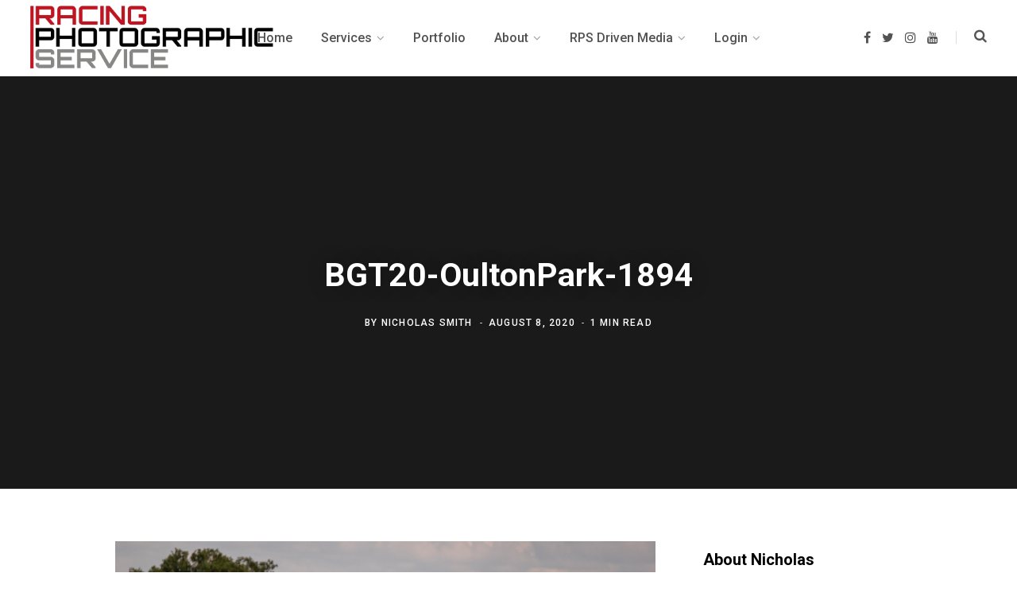

--- FILE ---
content_type: text/html; charset=UTF-8
request_url: http://racingphotographic.co.uk/gmedia/bgt20-oultonpark-1894-jpg
body_size: 19216
content:
<!DOCTYPE html>
<html lang="en-US">

<head>

	<meta charset="UTF-8" />
	<meta http-equiv="x-ua-compatible" content="ie=edge" />
	<meta name="viewport" content="width=device-width, initial-scale=1" />
	<link rel="profile" href="http://gmpg.org/xfn/11" />
	
	<title>BGT20-OultonPark-1894 &#8211; Racing Photographic Service</title>
<meta name='robots' content='max-image-preview:large' />
<link rel='dns-prefetch' href='//fonts.googleapis.com' />
<link rel='dns-prefetch' href='//s.w.org' />
<link rel="alternate" type="application/rss+xml" title="Racing Photographic Service &raquo; Feed" href="http://racingphotographic.co.uk/feed" />
<link rel="alternate" type="application/rss+xml" title="Racing Photographic Service &raquo; Comments Feed" href="http://racingphotographic.co.uk/comments/feed" />
		<!-- Gmedia Open Graph Meta Image -->
		<meta property="og:title" content="BGT20-OultonPark-1894"/>
		<meta property="og:description" content="The McLaren 720S GT3 of defending silver cup Champion Ollie Wilkinson (GBR) and Lewis Proctor (GBR) at Hill Top on the Oulton Park International circuit during the second round of the 2020 Intelligent Money British GT Championship season."/>
		<meta property="og:image" content="http://racingphotographic.co.uk/wp-content/grand-media/image/BGT20-OultonPark-1894.jpg"/>
		<!-- End Gmedia Open Graph Meta Image -->
		<link rel="alternate" type="application/rss+xml" title="Racing Photographic Service &raquo; BGT20-OultonPark-1894 Comments Feed" href="http://racingphotographic.co.uk/gmedia/bgt20-oultonpark-1894-jpg/feed" />
<script type="text/javascript">
window._wpemojiSettings = {"baseUrl":"https:\/\/s.w.org\/images\/core\/emoji\/14.0.0\/72x72\/","ext":".png","svgUrl":"https:\/\/s.w.org\/images\/core\/emoji\/14.0.0\/svg\/","svgExt":".svg","source":{"concatemoji":"http:\/\/racingphotographic.co.uk\/wp-includes\/js\/wp-emoji-release.min.js?ver=6.0.11"}};
/*! This file is auto-generated */
!function(e,a,t){var n,r,o,i=a.createElement("canvas"),p=i.getContext&&i.getContext("2d");function s(e,t){var a=String.fromCharCode,e=(p.clearRect(0,0,i.width,i.height),p.fillText(a.apply(this,e),0,0),i.toDataURL());return p.clearRect(0,0,i.width,i.height),p.fillText(a.apply(this,t),0,0),e===i.toDataURL()}function c(e){var t=a.createElement("script");t.src=e,t.defer=t.type="text/javascript",a.getElementsByTagName("head")[0].appendChild(t)}for(o=Array("flag","emoji"),t.supports={everything:!0,everythingExceptFlag:!0},r=0;r<o.length;r++)t.supports[o[r]]=function(e){if(!p||!p.fillText)return!1;switch(p.textBaseline="top",p.font="600 32px Arial",e){case"flag":return s([127987,65039,8205,9895,65039],[127987,65039,8203,9895,65039])?!1:!s([55356,56826,55356,56819],[55356,56826,8203,55356,56819])&&!s([55356,57332,56128,56423,56128,56418,56128,56421,56128,56430,56128,56423,56128,56447],[55356,57332,8203,56128,56423,8203,56128,56418,8203,56128,56421,8203,56128,56430,8203,56128,56423,8203,56128,56447]);case"emoji":return!s([129777,127995,8205,129778,127999],[129777,127995,8203,129778,127999])}return!1}(o[r]),t.supports.everything=t.supports.everything&&t.supports[o[r]],"flag"!==o[r]&&(t.supports.everythingExceptFlag=t.supports.everythingExceptFlag&&t.supports[o[r]]);t.supports.everythingExceptFlag=t.supports.everythingExceptFlag&&!t.supports.flag,t.DOMReady=!1,t.readyCallback=function(){t.DOMReady=!0},t.supports.everything||(n=function(){t.readyCallback()},a.addEventListener?(a.addEventListener("DOMContentLoaded",n,!1),e.addEventListener("load",n,!1)):(e.attachEvent("onload",n),a.attachEvent("onreadystatechange",function(){"complete"===a.readyState&&t.readyCallback()})),(e=t.source||{}).concatemoji?c(e.concatemoji):e.wpemoji&&e.twemoji&&(c(e.twemoji),c(e.wpemoji)))}(window,document,window._wpemojiSettings);
</script>
<style type="text/css">
img.wp-smiley,
img.emoji {
	display: inline !important;
	border: none !important;
	box-shadow: none !important;
	height: 1em !important;
	width: 1em !important;
	margin: 0 0.07em !important;
	vertical-align: -0.1em !important;
	background: none !important;
	padding: 0 !important;
}
</style>
	<link rel='stylesheet' id='wp-block-library-css'  href='http://racingphotographic.co.uk/wp-includes/css/dist/block-library/style.min.css?ver=6.0.11' type='text/css' media='all' />
<style id='global-styles-inline-css' type='text/css'>
body{--wp--preset--color--black: #000000;--wp--preset--color--cyan-bluish-gray: #abb8c3;--wp--preset--color--white: #ffffff;--wp--preset--color--pale-pink: #f78da7;--wp--preset--color--vivid-red: #cf2e2e;--wp--preset--color--luminous-vivid-orange: #ff6900;--wp--preset--color--luminous-vivid-amber: #fcb900;--wp--preset--color--light-green-cyan: #7bdcb5;--wp--preset--color--vivid-green-cyan: #00d084;--wp--preset--color--pale-cyan-blue: #8ed1fc;--wp--preset--color--vivid-cyan-blue: #0693e3;--wp--preset--color--vivid-purple: #9b51e0;--wp--preset--gradient--vivid-cyan-blue-to-vivid-purple: linear-gradient(135deg,rgba(6,147,227,1) 0%,rgb(155,81,224) 100%);--wp--preset--gradient--light-green-cyan-to-vivid-green-cyan: linear-gradient(135deg,rgb(122,220,180) 0%,rgb(0,208,130) 100%);--wp--preset--gradient--luminous-vivid-amber-to-luminous-vivid-orange: linear-gradient(135deg,rgba(252,185,0,1) 0%,rgba(255,105,0,1) 100%);--wp--preset--gradient--luminous-vivid-orange-to-vivid-red: linear-gradient(135deg,rgba(255,105,0,1) 0%,rgb(207,46,46) 100%);--wp--preset--gradient--very-light-gray-to-cyan-bluish-gray: linear-gradient(135deg,rgb(238,238,238) 0%,rgb(169,184,195) 100%);--wp--preset--gradient--cool-to-warm-spectrum: linear-gradient(135deg,rgb(74,234,220) 0%,rgb(151,120,209) 20%,rgb(207,42,186) 40%,rgb(238,44,130) 60%,rgb(251,105,98) 80%,rgb(254,248,76) 100%);--wp--preset--gradient--blush-light-purple: linear-gradient(135deg,rgb(255,206,236) 0%,rgb(152,150,240) 100%);--wp--preset--gradient--blush-bordeaux: linear-gradient(135deg,rgb(254,205,165) 0%,rgb(254,45,45) 50%,rgb(107,0,62) 100%);--wp--preset--gradient--luminous-dusk: linear-gradient(135deg,rgb(255,203,112) 0%,rgb(199,81,192) 50%,rgb(65,88,208) 100%);--wp--preset--gradient--pale-ocean: linear-gradient(135deg,rgb(255,245,203) 0%,rgb(182,227,212) 50%,rgb(51,167,181) 100%);--wp--preset--gradient--electric-grass: linear-gradient(135deg,rgb(202,248,128) 0%,rgb(113,206,126) 100%);--wp--preset--gradient--midnight: linear-gradient(135deg,rgb(2,3,129) 0%,rgb(40,116,252) 100%);--wp--preset--duotone--dark-grayscale: url('#wp-duotone-dark-grayscale');--wp--preset--duotone--grayscale: url('#wp-duotone-grayscale');--wp--preset--duotone--purple-yellow: url('#wp-duotone-purple-yellow');--wp--preset--duotone--blue-red: url('#wp-duotone-blue-red');--wp--preset--duotone--midnight: url('#wp-duotone-midnight');--wp--preset--duotone--magenta-yellow: url('#wp-duotone-magenta-yellow');--wp--preset--duotone--purple-green: url('#wp-duotone-purple-green');--wp--preset--duotone--blue-orange: url('#wp-duotone-blue-orange');--wp--preset--font-size--small: 13px;--wp--preset--font-size--medium: 20px;--wp--preset--font-size--large: 36px;--wp--preset--font-size--x-large: 42px;}.has-black-color{color: var(--wp--preset--color--black) !important;}.has-cyan-bluish-gray-color{color: var(--wp--preset--color--cyan-bluish-gray) !important;}.has-white-color{color: var(--wp--preset--color--white) !important;}.has-pale-pink-color{color: var(--wp--preset--color--pale-pink) !important;}.has-vivid-red-color{color: var(--wp--preset--color--vivid-red) !important;}.has-luminous-vivid-orange-color{color: var(--wp--preset--color--luminous-vivid-orange) !important;}.has-luminous-vivid-amber-color{color: var(--wp--preset--color--luminous-vivid-amber) !important;}.has-light-green-cyan-color{color: var(--wp--preset--color--light-green-cyan) !important;}.has-vivid-green-cyan-color{color: var(--wp--preset--color--vivid-green-cyan) !important;}.has-pale-cyan-blue-color{color: var(--wp--preset--color--pale-cyan-blue) !important;}.has-vivid-cyan-blue-color{color: var(--wp--preset--color--vivid-cyan-blue) !important;}.has-vivid-purple-color{color: var(--wp--preset--color--vivid-purple) !important;}.has-black-background-color{background-color: var(--wp--preset--color--black) !important;}.has-cyan-bluish-gray-background-color{background-color: var(--wp--preset--color--cyan-bluish-gray) !important;}.has-white-background-color{background-color: var(--wp--preset--color--white) !important;}.has-pale-pink-background-color{background-color: var(--wp--preset--color--pale-pink) !important;}.has-vivid-red-background-color{background-color: var(--wp--preset--color--vivid-red) !important;}.has-luminous-vivid-orange-background-color{background-color: var(--wp--preset--color--luminous-vivid-orange) !important;}.has-luminous-vivid-amber-background-color{background-color: var(--wp--preset--color--luminous-vivid-amber) !important;}.has-light-green-cyan-background-color{background-color: var(--wp--preset--color--light-green-cyan) !important;}.has-vivid-green-cyan-background-color{background-color: var(--wp--preset--color--vivid-green-cyan) !important;}.has-pale-cyan-blue-background-color{background-color: var(--wp--preset--color--pale-cyan-blue) !important;}.has-vivid-cyan-blue-background-color{background-color: var(--wp--preset--color--vivid-cyan-blue) !important;}.has-vivid-purple-background-color{background-color: var(--wp--preset--color--vivid-purple) !important;}.has-black-border-color{border-color: var(--wp--preset--color--black) !important;}.has-cyan-bluish-gray-border-color{border-color: var(--wp--preset--color--cyan-bluish-gray) !important;}.has-white-border-color{border-color: var(--wp--preset--color--white) !important;}.has-pale-pink-border-color{border-color: var(--wp--preset--color--pale-pink) !important;}.has-vivid-red-border-color{border-color: var(--wp--preset--color--vivid-red) !important;}.has-luminous-vivid-orange-border-color{border-color: var(--wp--preset--color--luminous-vivid-orange) !important;}.has-luminous-vivid-amber-border-color{border-color: var(--wp--preset--color--luminous-vivid-amber) !important;}.has-light-green-cyan-border-color{border-color: var(--wp--preset--color--light-green-cyan) !important;}.has-vivid-green-cyan-border-color{border-color: var(--wp--preset--color--vivid-green-cyan) !important;}.has-pale-cyan-blue-border-color{border-color: var(--wp--preset--color--pale-cyan-blue) !important;}.has-vivid-cyan-blue-border-color{border-color: var(--wp--preset--color--vivid-cyan-blue) !important;}.has-vivid-purple-border-color{border-color: var(--wp--preset--color--vivid-purple) !important;}.has-vivid-cyan-blue-to-vivid-purple-gradient-background{background: var(--wp--preset--gradient--vivid-cyan-blue-to-vivid-purple) !important;}.has-light-green-cyan-to-vivid-green-cyan-gradient-background{background: var(--wp--preset--gradient--light-green-cyan-to-vivid-green-cyan) !important;}.has-luminous-vivid-amber-to-luminous-vivid-orange-gradient-background{background: var(--wp--preset--gradient--luminous-vivid-amber-to-luminous-vivid-orange) !important;}.has-luminous-vivid-orange-to-vivid-red-gradient-background{background: var(--wp--preset--gradient--luminous-vivid-orange-to-vivid-red) !important;}.has-very-light-gray-to-cyan-bluish-gray-gradient-background{background: var(--wp--preset--gradient--very-light-gray-to-cyan-bluish-gray) !important;}.has-cool-to-warm-spectrum-gradient-background{background: var(--wp--preset--gradient--cool-to-warm-spectrum) !important;}.has-blush-light-purple-gradient-background{background: var(--wp--preset--gradient--blush-light-purple) !important;}.has-blush-bordeaux-gradient-background{background: var(--wp--preset--gradient--blush-bordeaux) !important;}.has-luminous-dusk-gradient-background{background: var(--wp--preset--gradient--luminous-dusk) !important;}.has-pale-ocean-gradient-background{background: var(--wp--preset--gradient--pale-ocean) !important;}.has-electric-grass-gradient-background{background: var(--wp--preset--gradient--electric-grass) !important;}.has-midnight-gradient-background{background: var(--wp--preset--gradient--midnight) !important;}.has-small-font-size{font-size: var(--wp--preset--font-size--small) !important;}.has-medium-font-size{font-size: var(--wp--preset--font-size--medium) !important;}.has-large-font-size{font-size: var(--wp--preset--font-size--large) !important;}.has-x-large-font-size{font-size: var(--wp--preset--font-size--x-large) !important;}
</style>
<link rel='stylesheet' id='contact-form-7-css'  href='http://racingphotographic.co.uk/wp-content/plugins/contact-form-7/includes/css/styles.css?ver=5.6.3' type='text/css' media='all' />
<link rel='stylesheet' id='essential-widgets-css'  href='http://racingphotographic.co.uk/wp-content/plugins/essential-widgets/public/css/essential-widgets-public.css?ver=2.0' type='text/css' media='all' />
<link rel='stylesheet' id='ppress-frontend-css'  href='http://racingphotographic.co.uk/wp-content/plugins/wp-user-avatar/assets/css/frontend.min.css?ver=4.1.4' type='text/css' media='all' />
<link rel='stylesheet' id='ppress-flatpickr-css'  href='http://racingphotographic.co.uk/wp-content/plugins/wp-user-avatar/assets/flatpickr/flatpickr.min.css?ver=4.1.4' type='text/css' media='all' />
<link rel='stylesheet' id='ppress-select2-css'  href='http://racingphotographic.co.uk/wp-content/plugins/wp-user-avatar/assets/select2/select2.min.css?ver=6.0.11' type='text/css' media='all' />
<link rel='stylesheet' id='contentberg-fonts-css'  href='https://fonts.googleapis.com/css?family=Roboto%3A400%2C500%2C700%7CPT+Serif%3A400%2C400i%2C600%7CIBM+Plex+Serif%3A500' type='text/css' media='all' />
<link rel='stylesheet' id='contentberg-core-css'  href='http://racingphotographic.co.uk/wp-content/themes/contentberg/style.css?ver=1.9.0' type='text/css' media='all' />
<style id='contentberg-core-inline-css' type='text/css'>
.main-footer .bg-wrap:before { background-image: url(https://contentberg.theme-sphere.com/wp-content/uploads/2018/09/footer-bg-1.png);background-repeat: no-repeat; background-position: center center; background-size: cover; }

::selection { background: rgba(194,7,7, 0.7); }

::-moz-selection { background: rgba(194,7,7, 0.7); }

:root { --main-color: #c20707; }

.cart-action .cart-link .counter,
.main-head.compact .posts-ticker .heading,
.single-cover .overlay .post-cat a,
.main-footer.bold-light .lower-footer .social-link,
.cat-label a:hover,
.cat-label.color a,
.post-thumb:hover .cat-label a,
.carousel-slider .category,
.grid-b-slider .category,
.page-links .current,
.page-links a:hover,
.page-links > span,
.post-content .read-more a:after,
.widget-posts .posts.full .counter:before,
.dark .widget_mc4wp_form_widget input[type="submit"],
.dark .widget-subscribe input[type="submit"],
.woocommerce span.onsale,
.woocommerce a.button,
.woocommerce button.button,
.woocommerce input.button,
.woocommerce #respond input#submit,
.woocommerce a.button.alt,
.woocommerce a.button.alt:hover,
.woocommerce button.button.alt,
.woocommerce button.button.alt:hover,
.woocommerce input.button.alt,
.woocommerce input.button.alt:hover,
.woocommerce #respond input#submit.alt,
.woocommerce #respond input#submit.alt:hover,
.woocommerce a.button:hover,
.woocommerce button.button:hover,
.woocommerce input.button:hover,
.woocommerce #respond input#submit:hover,
.woocommerce nav.woocommerce-pagination ul li span.current,
.woocommerce nav.woocommerce-pagination ul li a:hover,
.woocommerce .widget_price_filter .price_slider_amount .button { background: #c20707; }

blockquote:before,
.modern-quote:before,
.wp-block-quote.is-style-large:before,
.main-color,
.top-bar .social-icons a:hover,
.navigation .menu > li:hover > a,
.navigation .menu > .current-menu-item > a,
.navigation .menu > .current-menu-parent > a,
.navigation .menu li li:hover > a,
.navigation .menu li li.current-menu-item > a,
.navigation.simple .menu > li:hover > a,
.navigation.simple .menu > .current-menu-item > a,
.navigation.simple .menu > .current-menu-parent > a,
.tag-share .post-tags a:hover,
.post-share-icons a:hover,
.post-share-icons .likes-count,
.author-box .author > span,
.comments-area .section-head .number,
.comments-list .comment-reply-link,
.comment-form input[type=checkbox],
.main-footer.dark .social-link:hover,
.lower-footer .social-icons .fa,
.archive-head .sub-title,
.social-share a:hover,
.social-icons a:hover,
.post-meta .post-cat > a,
.post-meta-c .post-author > a,
.large-post-b .post-footer .author a,
.main-pagination .next a:hover,
.main-pagination .previous a:hover,
.main-pagination.number .current,
.post-content a,
.textwidget a,
.widget-about .more,
.widget-about .social-icons .social-btn:hover,
.widget-social .social-link:hover,
.wp-block-pullquote blockquote:before,
.egcf-modal .checkbox,
.woocommerce .star-rating:before,
.woocommerce .star-rating span:before,
.woocommerce .amount,
.woocommerce .order-select .drop a:hover,
.woocommerce .order-select .drop li.active,
.woocommerce-page .order-select .drop a:hover,
.woocommerce-page .order-select .drop li.active,
.woocommerce .widget_price_filter .price_label .from,
.woocommerce .widget_price_filter .price_label .to,
.woocommerce div.product div.summary p.price,
.woocommerce div.product div.summary span.price,
.woocommerce #content div.product div.summary p.price,
.woocommerce #content div.product div.summary span.price,
.woocommerce .widget_price_filter .ui-slider .ui-slider-handle { color: #c20707; }

.page-links .current,
.page-links a:hover,
.page-links > span,
.woocommerce nav.woocommerce-pagination ul li span.current,
.woocommerce nav.woocommerce-pagination ul li a:hover { border-color: #c20707; }

.block-head-b .title { border-bottom: 1px solid #c20707; }

.widget_categories a:before,
.widget_product_categories a:before,
.widget_archive a:before { border: 1px solid #c20707; }



</style>
<link rel='stylesheet' id='contentberg-lightbox-css'  href='http://racingphotographic.co.uk/wp-content/themes/contentberg/css/lightbox.css?ver=1.9.0' type='text/css' media='all' />
<link rel='stylesheet' id='font-awesome-css'  href='http://racingphotographic.co.uk/wp-content/themes/contentberg/css/fontawesome/css/font-awesome.min.css?ver=1.9.0' type='text/css' media='all' />
<link rel='stylesheet' id='gmedia-global-frontend-css'  href='http://racingphotographic.co.uk/wp-content/plugins/grand-media/assets/gmedia.global.front.css?ver=1.15.0' type='text/css' media='all' />
<link rel='stylesheet' id='um_fonticons_ii-css'  href='http://racingphotographic.co.uk/wp-content/plugins/ultimate-member/assets/css/um-fonticons-ii.css?ver=2.6.7' type='text/css' media='all' />
<link rel='stylesheet' id='um_fonticons_fa-css'  href='http://racingphotographic.co.uk/wp-content/plugins/ultimate-member/assets/css/um-fonticons-fa.css?ver=2.6.7' type='text/css' media='all' />
<link rel='stylesheet' id='select2-css'  href='http://racingphotographic.co.uk/wp-content/plugins/ultimate-member/assets/css/select2/select2.min.css?ver=4.0.13' type='text/css' media='all' />
<link rel='stylesheet' id='um_crop-css'  href='http://racingphotographic.co.uk/wp-content/plugins/ultimate-member/assets/css/um-crop.css?ver=2.6.7' type='text/css' media='all' />
<link rel='stylesheet' id='um_modal-css'  href='http://racingphotographic.co.uk/wp-content/plugins/ultimate-member/assets/css/um-modal.css?ver=2.6.7' type='text/css' media='all' />
<link rel='stylesheet' id='um_styles-css'  href='http://racingphotographic.co.uk/wp-content/plugins/ultimate-member/assets/css/um-styles.css?ver=2.6.7' type='text/css' media='all' />
<link rel='stylesheet' id='um_profile-css'  href='http://racingphotographic.co.uk/wp-content/plugins/ultimate-member/assets/css/um-profile.css?ver=2.6.7' type='text/css' media='all' />
<link rel='stylesheet' id='um_account-css'  href='http://racingphotographic.co.uk/wp-content/plugins/ultimate-member/assets/css/um-account.css?ver=2.6.7' type='text/css' media='all' />
<link rel='stylesheet' id='um_misc-css'  href='http://racingphotographic.co.uk/wp-content/plugins/ultimate-member/assets/css/um-misc.css?ver=2.6.7' type='text/css' media='all' />
<link rel='stylesheet' id='um_fileupload-css'  href='http://racingphotographic.co.uk/wp-content/plugins/ultimate-member/assets/css/um-fileupload.css?ver=2.6.7' type='text/css' media='all' />
<link rel='stylesheet' id='um_datetime-css'  href='http://racingphotographic.co.uk/wp-content/plugins/ultimate-member/assets/css/pickadate/default.css?ver=2.6.7' type='text/css' media='all' />
<link rel='stylesheet' id='um_datetime_date-css'  href='http://racingphotographic.co.uk/wp-content/plugins/ultimate-member/assets/css/pickadate/default.date.css?ver=2.6.7' type='text/css' media='all' />
<link rel='stylesheet' id='um_datetime_time-css'  href='http://racingphotographic.co.uk/wp-content/plugins/ultimate-member/assets/css/pickadate/default.time.css?ver=2.6.7' type='text/css' media='all' />
<link rel='stylesheet' id='um_raty-css'  href='http://racingphotographic.co.uk/wp-content/plugins/ultimate-member/assets/css/um-raty.css?ver=2.6.7' type='text/css' media='all' />
<link rel='stylesheet' id='um_scrollbar-css'  href='http://racingphotographic.co.uk/wp-content/plugins/ultimate-member/assets/css/simplebar.css?ver=2.6.7' type='text/css' media='all' />
<link rel='stylesheet' id='um_tipsy-css'  href='http://racingphotographic.co.uk/wp-content/plugins/ultimate-member/assets/css/um-tipsy.css?ver=2.6.7' type='text/css' media='all' />
<link rel='stylesheet' id='um_responsive-css'  href='http://racingphotographic.co.uk/wp-content/plugins/ultimate-member/assets/css/um-responsive.css?ver=2.6.7' type='text/css' media='all' />
<link rel='stylesheet' id='um_default_css-css'  href='http://racingphotographic.co.uk/wp-content/plugins/ultimate-member/assets/css/um-old-default.css?ver=2.6.7' type='text/css' media='all' />
<script type='text/javascript' src='http://racingphotographic.co.uk/wp-includes/js/jquery/jquery.min.js?ver=3.6.0' id='jquery-core-js'></script>
<script type='text/javascript' src='http://racingphotographic.co.uk/wp-includes/js/jquery/jquery-migrate.min.js?ver=3.3.2' id='jquery-migrate-js'></script>
<script type='text/javascript' src='http://racingphotographic.co.uk/wp-content/plugins/essential-widgets/public/js/essential-widgets-public.js?ver=2.0' id='essential-widgets-js'></script>
<script type='text/javascript' src='http://racingphotographic.co.uk/wp-content/plugins/wp-user-avatar/assets/flatpickr/flatpickr.min.js?ver=6.0.11' id='ppress-flatpickr-js'></script>
<script type='text/javascript' src='http://racingphotographic.co.uk/wp-content/plugins/wp-user-avatar/assets/select2/select2.min.js?ver=6.0.11' id='ppress-select2-js'></script>
<script type='text/javascript' src='http://racingphotographic.co.uk/wp-content/themes/contentberg/js/lazysizes.js?ver=1.9.0' id='lazysizes-js'></script>
<script type='text/javascript' src='http://racingphotographic.co.uk/wp-content/plugins/ultimate-member/assets/js/um-gdpr.min.js?ver=2.6.7' id='um-gdpr-js'></script>
<link rel="https://api.w.org/" href="http://racingphotographic.co.uk/wp-json/" /><link rel="EditURI" type="application/rsd+xml" title="RSD" href="http://racingphotographic.co.uk/xmlrpc.php?rsd" />
<link rel="wlwmanifest" type="application/wlwmanifest+xml" href="http://racingphotographic.co.uk/wp-includes/wlwmanifest.xml" /> 
<meta name="generator" content="WordPress 6.0.11" />
<link rel='shortlink' href='http://racingphotographic.co.uk/?p=3719' />
<link rel="alternate" type="application/json+oembed" href="http://racingphotographic.co.uk/wp-json/oembed/1.0/embed?url=http%3A%2F%2Fracingphotographic.co.uk%2Fgmedia%2Fbgt20-oultonpark-1894-jpg" />
<link rel="alternate" type="text/xml+oembed" href="http://racingphotographic.co.uk/wp-json/oembed/1.0/embed?url=http%3A%2F%2Fracingphotographic.co.uk%2Fgmedia%2Fbgt20-oultonpark-1894-jpg&#038;format=xml" />
		<style type="text/css">
			.um_request_name {
				display: none !important;
			}
		</style>
	
<!-- <meta name="GmediaGallery" version="1.21.9/1.8.0" license="2700:1sl-0a22-869c-490f" /> -->
<script>var Sphere_Plugin = {"ajaxurl":"http:\/\/racingphotographic.co.uk\/wp-admin\/admin-ajax.php"};</script><style type="text/css">.broken_link, a.broken_link {
	text-decoration: line-through;
}</style><link rel="icon" href="http://racingphotographic.co.uk/wp-content/uploads/2019/06/cropped-RPS-MASTER-SMALL-3-32x32.jpg" sizes="32x32" />
<link rel="icon" href="http://racingphotographic.co.uk/wp-content/uploads/2019/06/cropped-RPS-MASTER-SMALL-3-192x192.jpg" sizes="192x192" />
<link rel="apple-touch-icon" href="http://racingphotographic.co.uk/wp-content/uploads/2019/06/cropped-RPS-MASTER-SMALL-3-180x180.jpg" />
<meta name="msapplication-TileImage" content="http://racingphotographic.co.uk/wp-content/uploads/2019/06/cropped-RPS-MASTER-SMALL-3-270x270.jpg" />
<noscript><style> .wpb_animate_when_almost_visible { opacity: 1; }</style></noscript>
</head>

<body class="gmedia-template-default single single-gmedia postid-3719 right-sidebar  lazy-normal layout-creative has-lb wpb-js-composer js-comp-ver-6.5.0 vc_responsive">

<svg xmlns="http://www.w3.org/2000/svg" viewBox="0 0 0 0" width="0" height="0" focusable="false" role="none" style="visibility: hidden; position: absolute; left: -9999px; overflow: hidden;" ><defs><filter id="wp-duotone-dark-grayscale"><feColorMatrix color-interpolation-filters="sRGB" type="matrix" values=" .299 .587 .114 0 0 .299 .587 .114 0 0 .299 .587 .114 0 0 .299 .587 .114 0 0 " /><feComponentTransfer color-interpolation-filters="sRGB" ><feFuncR type="table" tableValues="0 0.49803921568627" /><feFuncG type="table" tableValues="0 0.49803921568627" /><feFuncB type="table" tableValues="0 0.49803921568627" /><feFuncA type="table" tableValues="1 1" /></feComponentTransfer><feComposite in2="SourceGraphic" operator="in" /></filter></defs></svg><svg xmlns="http://www.w3.org/2000/svg" viewBox="0 0 0 0" width="0" height="0" focusable="false" role="none" style="visibility: hidden; position: absolute; left: -9999px; overflow: hidden;" ><defs><filter id="wp-duotone-grayscale"><feColorMatrix color-interpolation-filters="sRGB" type="matrix" values=" .299 .587 .114 0 0 .299 .587 .114 0 0 .299 .587 .114 0 0 .299 .587 .114 0 0 " /><feComponentTransfer color-interpolation-filters="sRGB" ><feFuncR type="table" tableValues="0 1" /><feFuncG type="table" tableValues="0 1" /><feFuncB type="table" tableValues="0 1" /><feFuncA type="table" tableValues="1 1" /></feComponentTransfer><feComposite in2="SourceGraphic" operator="in" /></filter></defs></svg><svg xmlns="http://www.w3.org/2000/svg" viewBox="0 0 0 0" width="0" height="0" focusable="false" role="none" style="visibility: hidden; position: absolute; left: -9999px; overflow: hidden;" ><defs><filter id="wp-duotone-purple-yellow"><feColorMatrix color-interpolation-filters="sRGB" type="matrix" values=" .299 .587 .114 0 0 .299 .587 .114 0 0 .299 .587 .114 0 0 .299 .587 .114 0 0 " /><feComponentTransfer color-interpolation-filters="sRGB" ><feFuncR type="table" tableValues="0.54901960784314 0.98823529411765" /><feFuncG type="table" tableValues="0 1" /><feFuncB type="table" tableValues="0.71764705882353 0.25490196078431" /><feFuncA type="table" tableValues="1 1" /></feComponentTransfer><feComposite in2="SourceGraphic" operator="in" /></filter></defs></svg><svg xmlns="http://www.w3.org/2000/svg" viewBox="0 0 0 0" width="0" height="0" focusable="false" role="none" style="visibility: hidden; position: absolute; left: -9999px; overflow: hidden;" ><defs><filter id="wp-duotone-blue-red"><feColorMatrix color-interpolation-filters="sRGB" type="matrix" values=" .299 .587 .114 0 0 .299 .587 .114 0 0 .299 .587 .114 0 0 .299 .587 .114 0 0 " /><feComponentTransfer color-interpolation-filters="sRGB" ><feFuncR type="table" tableValues="0 1" /><feFuncG type="table" tableValues="0 0.27843137254902" /><feFuncB type="table" tableValues="0.5921568627451 0.27843137254902" /><feFuncA type="table" tableValues="1 1" /></feComponentTransfer><feComposite in2="SourceGraphic" operator="in" /></filter></defs></svg><svg xmlns="http://www.w3.org/2000/svg" viewBox="0 0 0 0" width="0" height="0" focusable="false" role="none" style="visibility: hidden; position: absolute; left: -9999px; overflow: hidden;" ><defs><filter id="wp-duotone-midnight"><feColorMatrix color-interpolation-filters="sRGB" type="matrix" values=" .299 .587 .114 0 0 .299 .587 .114 0 0 .299 .587 .114 0 0 .299 .587 .114 0 0 " /><feComponentTransfer color-interpolation-filters="sRGB" ><feFuncR type="table" tableValues="0 0" /><feFuncG type="table" tableValues="0 0.64705882352941" /><feFuncB type="table" tableValues="0 1" /><feFuncA type="table" tableValues="1 1" /></feComponentTransfer><feComposite in2="SourceGraphic" operator="in" /></filter></defs></svg><svg xmlns="http://www.w3.org/2000/svg" viewBox="0 0 0 0" width="0" height="0" focusable="false" role="none" style="visibility: hidden; position: absolute; left: -9999px; overflow: hidden;" ><defs><filter id="wp-duotone-magenta-yellow"><feColorMatrix color-interpolation-filters="sRGB" type="matrix" values=" .299 .587 .114 0 0 .299 .587 .114 0 0 .299 .587 .114 0 0 .299 .587 .114 0 0 " /><feComponentTransfer color-interpolation-filters="sRGB" ><feFuncR type="table" tableValues="0.78039215686275 1" /><feFuncG type="table" tableValues="0 0.94901960784314" /><feFuncB type="table" tableValues="0.35294117647059 0.47058823529412" /><feFuncA type="table" tableValues="1 1" /></feComponentTransfer><feComposite in2="SourceGraphic" operator="in" /></filter></defs></svg><svg xmlns="http://www.w3.org/2000/svg" viewBox="0 0 0 0" width="0" height="0" focusable="false" role="none" style="visibility: hidden; position: absolute; left: -9999px; overflow: hidden;" ><defs><filter id="wp-duotone-purple-green"><feColorMatrix color-interpolation-filters="sRGB" type="matrix" values=" .299 .587 .114 0 0 .299 .587 .114 0 0 .299 .587 .114 0 0 .299 .587 .114 0 0 " /><feComponentTransfer color-interpolation-filters="sRGB" ><feFuncR type="table" tableValues="0.65098039215686 0.40392156862745" /><feFuncG type="table" tableValues="0 1" /><feFuncB type="table" tableValues="0.44705882352941 0.4" /><feFuncA type="table" tableValues="1 1" /></feComponentTransfer><feComposite in2="SourceGraphic" operator="in" /></filter></defs></svg><svg xmlns="http://www.w3.org/2000/svg" viewBox="0 0 0 0" width="0" height="0" focusable="false" role="none" style="visibility: hidden; position: absolute; left: -9999px; overflow: hidden;" ><defs><filter id="wp-duotone-blue-orange"><feColorMatrix color-interpolation-filters="sRGB" type="matrix" values=" .299 .587 .114 0 0 .299 .587 .114 0 0 .299 .587 .114 0 0 .299 .587 .114 0 0 " /><feComponentTransfer color-interpolation-filters="sRGB" ><feFuncR type="table" tableValues="0.098039215686275 1" /><feFuncG type="table" tableValues="0 0.66274509803922" /><feFuncB type="table" tableValues="0.84705882352941 0.41960784313725" /><feFuncA type="table" tableValues="1 1" /></feComponentTransfer><feComposite in2="SourceGraphic" operator="in" /></filter></defs></svg>
<div class="main-wrap">

	
		
		
<header id="main-head" class="main-head head-nav-below has-search-modal simple">

	<div class="inner inner-head" data-sticky-bar="smart">
	
		<div class="wrap cf wrap-head">
		
			<div class="left-contain">
				<span class="mobile-nav"><i class="fa fa-bars"></i></span>	
			
					<div class="title">
		
		<a href="http://racingphotographic.co.uk/" title="Racing Photographic Service" rel="home">
		
					
						
			<img src="http://racingphotographic.co.uk/wp-content/uploads/2022/09/RACING_PHOTOGRAPHIC_SERVICE.png" class="logo-image" alt="Racing Photographic Service" />

				
		</a>
	
	</div>			
			</div>
				
				
			<div class="navigation-wrap inline">
								
				<nav class="navigation inline simple light" data-sticky-bar="smart">
					<div class="menu-primary-menu-container"><ul id="menu-primary-menu" class="menu"><li id="menu-item-5845" class="menu-item menu-item-type-custom menu-item-object-custom menu-item-home menu-item-5845"><a href="http://racingphotographic.co.uk/"><span>Home</span></a></li>
<li id="menu-item-208" class="menu-item menu-item-type-post_type menu-item-object-page menu-item-has-children menu-item-208"><a href="http://racingphotographic.co.uk/services"><span>Services</span></a>
<ul class="sub-menu">
	<li id="menu-item-210" class="menu-item menu-item-type-post_type menu-item-object-page menu-item-210"><a href="http://racingphotographic.co.uk/motorsport-photography"><span>Motorsport Photography</span></a></li>
	<li id="menu-item-209" class="menu-item menu-item-type-post_type menu-item-object-page menu-item-209"><a href="http://racingphotographic.co.uk/rally-photography"><span>Rally Photography</span></a></li>
</ul>
</li>
<li id="menu-item-189" class="menu-item menu-item-type-taxonomy menu-item-object-category menu-cat-4 menu-item-189"><a href="http://racingphotographic.co.uk/category/portfolio"><span>Portfolio</span></a></li>
<li id="menu-item-41" class="menu-item menu-item-type-post_type menu-item-object-page menu-item-has-children menu-item-41"><a href="http://racingphotographic.co.uk/about"><span>About</span></a>
<ul class="sub-menu">
	<li id="menu-item-45" class="menu-item menu-item-type-post_type menu-item-object-page menu-item-45"><a href="http://racingphotographic.co.uk/contact"><span>Contact Us</span></a></li>
	<li id="menu-item-3218" class="menu-item menu-item-type-post_type menu-item-object-page menu-item-3218"><a href="http://racingphotographic.co.uk/clients"><span>Clients</span></a></li>
	<li id="menu-item-1786" class="menu-item menu-item-type-post_type menu-item-object-page menu-item-1786"><a href="http://racingphotographic.co.uk/notes-to-users-of-photo-content"><span>Notes to users of photo content</span></a></li>
	<li id="menu-item-435" class="menu-item menu-item-type-post_type menu-item-object-page menu-item-435"><a href="http://racingphotographic.co.uk/image-license-terms"><span>Image License Terms</span></a></li>
</ul>
</li>
<li id="menu-item-5913" class="menu-item menu-item-type-custom menu-item-object-custom menu-item-has-children menu-item-5913"><a href="#"><span>RPS Driven Media</span></a>
<ul class="sub-menu">
	<li id="menu-item-5915" class="menu-item menu-item-type-custom menu-item-object-custom menu-item-5915"><a href="http://www.rps-dm.co.uk"><span>RPS Driven Media Ltd</span></a></li>
	<li id="menu-item-5918" class="menu-item menu-item-type-custom menu-item-object-custom menu-item-5918"><a href="http://driven.rps-dm.co.uk"><span>RPS Driven School of Motoring</span></a></li>
	<li id="menu-item-5920" class="menu-item menu-item-type-custom menu-item-object-custom menu-item-5920"><a href="http://www.britscpodcast.co.uk"><span>British Sportscar Podcast</span></a></li>
	<li id="menu-item-5922" class="menu-item menu-item-type-custom menu-item-object-custom menu-item-5922"><a href="http://professional.rps-dm.co.uk"><span>RPS Professional Driver</span></a></li>
</ul>
</li>
<li id="menu-item-3244" class="menu-item menu-item-type-post_type menu-item-object-page menu-item-has-children menu-item-3244"><a href="http://racingphotographic.co.uk/login"><span>Login</span></a>
<ul class="sub-menu">
	<li id="menu-item-3246" class="menu-item menu-item-type-post_type menu-item-object-page menu-item-3246"><a href="http://racingphotographic.co.uk/password-reset"><span>Password Reset</span></a></li>
	<li id="menu-item-3247" class="menu-item menu-item-type-post_type menu-item-object-page menu-item-3247"><a href="http://racingphotographic.co.uk/register"><span>Register</span></a></li>
</ul>
</li>
</ul></div>				</nav>
				
							</div>
			
			<div class="actions">
			
				
	
		<ul class="social-icons cf">
		
					
			<li><a href="https://www.facebook.com/racepicservice" class="fa fa-facebook" target="_blank"><span class="visuallyhidden">Facebook</span></a></li>
									
					
			<li><a href="http://www.twitter.com/racepicservice" class="fa fa-twitter" target="_blank"><span class="visuallyhidden">Twitter</span></a></li>
									
					
			<li><a href="http://www.instagram.com/racepicservice" class="fa fa-instagram" target="_blank"><span class="visuallyhidden">Instagram</span></a></li>
									
					
			<li><a href="https://www.youtube.com/channel/UCYXF0jCqApm-n4YayRc5EOg" class="fa fa-youtube" target="_blank"><span class="visuallyhidden">YouTube</span></a></li>
									
					
		</ul>
	
								
								
					<a href="#" title="Search" class="search-link"><i class="fa fa-search"></i></a>
									
				
							
			</div>

		</div>
	</div>

</header> <!-- .main-head -->	
		
	
<div class="single-creative">

	<div class="cf">
		
	<div class="featured">
	
				
		<div class="overlay post-meta the-post-meta">
		
			<span class="post-cat"></span>
			
			<h1 class="post-title">BGT20-OultonPark-1894</h1> 

			<span class="post-by meta-item">By 
				<span><a href="http://racingphotographic.co.uk/author/nsmith1180" title="Posts by Nicholas Smith" rel="author">Nicholas Smith</a></span>
			</span>
			<span class="meta-sep"></span>
			
			<time class="post-date" datetime="2020-08-08T21:34:08+00:00">August 8, 2020</time>

			
				<span class="meta-sep"></span>
				<span class="meta-item read-time">1 Min Read</span>

						
						
		</div>
		
	</div>	</div>
	
	<div class="main wrap">
	
		<div id="post-3719" class="post-3719 gmedia type-gmedia status-publish">
	
		<div class="ts-row cf">
			<div class="col-8 main-content cf">
				
				<article class="the-post">
					
								
					<div>
				
				
	
	<div class="post-share-float share-float-a is-hidden cf">
	
					<span class="share-text">Share</span>
		
		<div class="services">
		
				
			<a href="https://www.facebook.com/sharer.php?u=http%3A%2F%2Fracingphotographic.co.uk%2Fgmedia%2Fbgt20-oultonpark-1894-jpg" class="cf service facebook" target="_blank" title="Share on Facebook">
				<i class="fa fa-facebook"></i>
				<span class="label">Share on Facebook</span>
			</a>
				
				
			<a href="https://twitter.com/intent/tweet?url=http%3A%2F%2Fracingphotographic.co.uk%2Fgmedia%2Fbgt20-oultonpark-1894-jpg&text=BGT20-OultonPark-1894" class="cf service twitter" target="_blank" title="Share on Twitter">
				<i class="fa fa-twitter"></i>
				<span class="label">Share on Twitter</span>
			</a>
				
				
			<a href="https://pinterest.com/pin/create/button/?url=http%3A%2F%2Fracingphotographic.co.uk%2Fgmedia%2Fbgt20-oultonpark-1894-jpg&media=&description=BGT20-OultonPark-1894" class="cf service pinterest" target="_blank" title="Pinterest">
				<i class="fa fa-pinterest-p"></i>
				<span class="label">Pinterest</span>
			</a>
				
				
			<a href="mailto:?subject=BGT20-OultonPark-1894&body=http%3A%2F%2Fracingphotographic.co.uk%2Fgmedia%2Fbgt20-oultonpark-1894-jpg" class="cf service email" target="_blank" title="Email">
				<i class="fa fa-envelope-o"></i>
				<span class="label">Email</span>
			</a>
				
				
		</div>
		
	</div>
	

			</div>
		
		<div class="post-content description cf entry-content has-share-float content-normal">


			<div class="GmediaGallery_SinglePage">					<a class="gmedia-item-link" rel="gmedia-item"						href="http://racingphotographic.co.uk/wp-content/grand-media/image/BGT20-OultonPark-1894.jpg"><img class="gmedia-item"							style="max-width:100%;"							src="http://racingphotographic.co.uk/wp-content/grand-media/image/BGT20-OultonPark-1894.jpg"							alt="BGT20-OultonPark-1894"/></a>										<div class="gmsingle_wrapper gmsingle_clearfix">						<script type="text/html" class="gm_script2html">							<div class="gmsingle_photo_header gmsingle_clearfix">								<div class="gmsingle_name_wrap gmsingle_clearfix">																			<div class="gmsingle_user_avatar">											<a class="gmsingle_user_avatar_link"												href="http://racingphotographic.co.uk/author/nsmith1180"><img													src="http://racingphotographic.co.uk/wp-content/uploads/2020/07/RPS-New-150x150.png" alt=""/></a>										</div>																		<div class="gmsingle_title_author">										<div class="gmsingle_title">											BGT20-OultonPark-1894											&nbsp;										</div>										<div class="gmsingle_author_name">											<a class="gmsingle_author_link"												href="http://racingphotographic.co.uk/author/nsmith1180">Nicholas Smith</a>										</div>									</div>								</div>							</div>						</script>						<div class="gmsingle_photo_info">							<div class="gmsingle_description_wrap">								<p>The McLaren 720S GT3 of defending silver cup Champion Ollie Wilkinson (GBR) and Lewis Proctor (GBR) at Hill Top on the Oulton Park International circuit during the second round of the 2020 Intelligent Money British GT Championship season.</p>								<script type="text/html" class="gm_script2html">																			<div class="gmsingle_terms">											<span class="gmsingle_term_label">Album:</span>											<span class="gmsingle_album"><span class="gmsingle_term"><a														href="http://racingphotographic.co.uk/gmedia-album/intelligent-money-british-gt-championship-2020">Intelligent Money British GT Championship 2020</a></span></span>										</div>																				<div class="gmsingle_terms">											<span class="gmsingle_term_label">Tags:</span>											<span class="gmsingle_tags"><span class='gmsingle_term'><a href='http://racingphotographic.co.uk/gmedia-tag/720S'>#720S</a></span> <span class='gmsingle_term'><a href='http://racingphotographic.co.uk/gmedia-tag/BARC'>#BARC</a></span> <span class='gmsingle_term'><a href='http://racingphotographic.co.uk/gmedia-tag/British GT'>#British GT</a></span> <span class='gmsingle_term'><a href='http://racingphotographic.co.uk/gmedia-tag/GT Racing'>#GT Racing</a></span> <span class='gmsingle_term'><a href='http://racingphotographic.co.uk/gmedia-tag/GT3'>#GT3</a></span> <span class='gmsingle_term'><a href='http://racingphotographic.co.uk/gmedia-tag/Intelligent Money'>#Intelligent Money</a></span> <span class='gmsingle_term'><a href='http://racingphotographic.co.uk/gmedia-tag/Lewis Proctor'>#Lewis Proctor</a></span> <span class='gmsingle_term'><a href='http://racingphotographic.co.uk/gmedia-tag/McLaren'>#McLaren</a></span> <span class='gmsingle_term'><a href='http://racingphotographic.co.uk/gmedia-tag/Motorsport'>#Motorsport</a></span> <span class='gmsingle_term'><a href='http://racingphotographic.co.uk/gmedia-tag/Ollie Wilkinson'>#Ollie Wilkinson</a></span> <span class='gmsingle_term'><a href='http://racingphotographic.co.uk/gmedia-tag/Optimum Motorsport'>#Optimum Motorsport</a></span> <span class='gmsingle_term'><a href='http://racingphotographic.co.uk/gmedia-tag/Pirelli'>#Pirelli</a></span> <span class='gmsingle_term'><a href='http://racingphotographic.co.uk/gmedia-tag/Silver Cup'>#Silver Cup</a></span> <span class='gmsingle_term'><a href='http://racingphotographic.co.uk/gmedia-tag/SRO'>#SRO</a></span> <span class='gmsingle_term'><a href='http://racingphotographic.co.uk/gmedia-tag/Stephane Ratel Organisation'>#Stephane Ratel Organisation</a></span></span>										</div>																	</script>							</div>							<script type="text/html" class="gm_script2html">																<div class="gmsingle_details_section">									<div class="gmsingle_details_title">Details</div>									<div class="gmsingle_slide_details">																					<div class='gmsingle_exif'>												<div class='gmsingle_label gmsingle_exif_model'>X-T2</div>																									<div class='gmsingle_label_small gmsingle_exif_lens'>XF100-400mmF4.5-5.6 R LM OIS WR</div>																										<div class='gmsingle_label_small gmsingle_camera_settings'><span class='gmsingle_exif_focallength'>400mm</span><span class="gmsingle_separator"> / </span><span class='gmsingle_exif_aperture'>ƒ/5.6</span><span class="gmsingle_separator"> / </span><span class='gmsingle_exif_exposure'>1/1000s</span><span class="gmsingle_separator"> / </span><span class='gmsingle_exif_iso'>ISO 250</span></div>																							</div>																				<div class='gmsingle_meta'>																							<div class='gmsingle_clearfix'>													<span class='gmsingle_meta_key'>Created</span>													<span class='gmsingle_meta_value'>August 3, 2020</span>												</div>																						<div class='gmsingle_clearfix'>												<span class='gmsingle_meta_key'>Uploaded</span>												<span class='gmsingle_meta_value'>August 8, 2020</span>											</div>										</div>									</div>								</div>							</script>						</div>					</div>					<style>						.gmsingle_clearfix {							display: block;						}						.gmsingle_clearfix::after {							visibility: hidden;							display: block;							font-size: 0;							content: ' ';							clear: both;							height: 0;						}						.gmsingle_wrapper {							margin: 0 auto;						}						.gmsingle_wrapper * {							-webkit-box-sizing: border-box;							-moz-box-sizing: border-box;							box-sizing: border-box;						}						.gmsingle_photo_header {							margin-bottom: 15px;						}						.gmsingle_name_wrap {							padding: 24px 0 2px 80px;							height: 85px;							max-width: 100%;							overflow: hidden;							white-space: nowrap;							position: relative;						}						.gmsingle_name_wrap .gmsingle_user_avatar {							position: absolute;							top: 20px;							left: 0;						}						.gmsingle_name_wrap .gmsingle_user_avatar a.gmsingle_user_avatar_link {							display: block;							text-decoration: none;						}						.gmsingle_name_wrap .gmsingle_user_avatar img {							height: 60px !important;							width: auto;							overflow: hidden;							border-radius: 3px;						}						.gmsingle_name_wrap .gmsingle_title_author {							display: inline-block;							vertical-align: top;							max-width: 100%;						}						.gmsingle_name_wrap .gmsingle_title_author .gmsingle_title {							text-rendering: auto;							font-weight: 100;							font-size: 24px;							width: 100%;							overflow: hidden;							white-space: nowrap;							text-overflow: ellipsis;							margin: 0;							padding: 1px 0;							height: 1.1em;							line-height: 1;							box-sizing: content-box;							letter-spacing: 0px;							text-transform: capitalize;						}						.gmsingle_name_wrap .gmsingle_title_author > div {							font-size: 14px;						}						.gmsingle_name_wrap .gmsingle_title_author .gmsingle_author_name {							float: left;						}						.gmsingle_name_wrap .gmsingle_title_author a {							font-size: inherit;						}						.gmsingle_photo_info {							display: flex;							flex-wrap: wrap;						}						.gmsingle_details_title {							margin: 0;							padding: 0;							text-transform: uppercase;							font-size: 18px;							line-height: 1em;							font-weight: 300;							height: 1.1em;							display: inline-block;							overflow: visible;							border: none;						}						.gmsingle_description_wrap {							flex: 1;							overflow: hidden;							min-width: 220px;							max-width: 100%;							padding-right: 7px;							margin-bottom: 30px;						}						.gmsingle_description_wrap .gmsingle_terms {							overflow: hidden;							margin: 0;							position: relative;							font-size: 14px;							font-weight: 300;						}						.gmsingle_description_wrap .gmsingle_term_label {							margin-right: 10px;						}						.gmsingle_description_wrap .gmsingle_term_label:empty {							display: none;						}						.gmsingle_description_wrap .gmsingle_terms .gmsingle_term {							display: inline-block;							margin: 0 12px 1px 0;						}						.gmsingle_description_wrap .gmsingle_terms .gmsingle_term a {							white-space: nowrap;						}						.gmsingle_details_section {							flex: 1;							width: 33%;							padding-right: 7px;							padding-left: 7px;							min-width: 220px;							max-width: 100%;						}						.gmsingle_details_section .gmsingle_slide_details {							margin: 20px 0;						}						.gmsingle_location_section {							flex: 1;							width: 27%;							padding-right: 7px;							padding-left: 7px;							min-width: 220px;							max-width: 100%;						}						.gmsingle_location_section .gmsingle_location_info {							margin: 20px 0;						}						.gmsingle_location_section .gmsingle_location_info * {							display: block;						}						.gmsingle_location_section .gmsingle_location_info img {							width: 100%;							height: auto;						}						.gmsingle_badges {							border-bottom: 1px solid rgba(0, 0, 0, 0.1);							padding-bottom: 17px;							margin-bottom: 12px;							text-align: left;							font-weight: 300;						}						.gmsingle_badges__column {							display: inline-block;							vertical-align: top;							width: 40%;							min-width: 80px;						}						.gmsingle_badges__column .gmsingle_badges__label {							font-size: 14px;						}						.gmsingle_badges__column .gmsingle_badges__count {							font-size: 20px;							line-height: 1em;							margin-top: 1px;						}						.gmsingle_exif {							border-bottom: 1px solid rgba(0, 0, 0, 0.1);							padding-bottom: 12px;							margin-bottom: 12px;							text-align: left;							font-size: 14px;							line-height: 1.7em;							font-weight: 300;						}						.gmsingle_exif .gmsingle_camera_settings .gmsingle_separator {							font-weight: 200;							padding: 0 5px;							display: inline-block;						}						.gmsingle_meta {							padding-bottom: 12px;							margin-bottom: 12px;							text-align: left;							font-size: 14px;							line-height: 1.2em;							font-weight: 300;						}						.gmsingle_meta .gmsingle_meta_key {							float: left;							padding: 3px 0;							width: 40%;							min-width: 80px;						}						.gmsingle_meta .gmsingle_meta_value {							float: left;							white-space: nowrap;							padding: 3px 0;							text-transform: capitalize;						}					</style>					</div>				
		</div><!-- .post-content -->
		
		<div class="the-post-foot cf">
		
						
			<div class="tag-share cf">
				
				
											<div class="post-share">
					
						
			<div class="post-share-icons cf">
			
				<span class="counters">

													
		<a href="#" class="likes-count fa fa-heart-o voted" data-id="3719" title="You already liked this post. Thank You!"><span class="number">0</span></a>
		
												
				</span>

								
					<a href="https://www.facebook.com/sharer.php?u=http%3A%2F%2Fracingphotographic.co.uk%2Fgmedia%2Fbgt20-oultonpark-1894-jpg" class="link facebook" target="_blank" title="Share on Facebook"><i class="fa fa-facebook"></i></a>
						
								
					<a href="https://twitter.com/intent/tweet?url=http%3A%2F%2Fracingphotographic.co.uk%2Fgmedia%2Fbgt20-oultonpark-1894-jpg&#038;text=BGT20-OultonPark-1894" class="link twitter" target="_blank" title="Share on Twitter"><i class="fa fa-twitter"></i></a>
						
								
					<a href="https://www.linkedin.com/shareArticle?mini=true&#038;url=http%3A%2F%2Fracingphotographic.co.uk%2Fgmedia%2Fbgt20-oultonpark-1894-jpg" class="link linkedin" target="_blank" title="LinkedIn"><i class="fa fa-linkedin"></i></a>
						
								
					<a href="https://pinterest.com/pin/create/button/?url=http%3A%2F%2Fracingphotographic.co.uk%2Fgmedia%2Fbgt20-oultonpark-1894-jpg&#038;media=&#038;description=BGT20-OultonPark-1894" class="link pinterest" target="_blank" title="Pinterest"><i class="fa fa-pinterest-p"></i></a>
						
									
								
			</div>
			
						
		</div>									
			</div>

			
		</div>
		
				
				<div class="author-box">
	
		<div class="image"><img data-del="avatar" src='http://racingphotographic.co.uk/wp-content/uploads/2020/07/RPS-New-150x150.png' class='avatar pp-user-avatar avatar-82 photo ' height='82' width='82'/></div>
		
		<div class="content">
		
			<span class="author">
				<span>Author</span>
				<a href="http://racingphotographic.co.uk/author/nsmith1180" title="Posts by Nicholas Smith" rel="author">Nicholas Smith</a>			</span>
			
			<p class="text author-bio">Photographer, Journalist, Truck Driver and eSports Racer. I am the proprietor of the Racing Photographic Service.</p>
			
			<ul class="social-icons">
							
				<li>
					<a href="http://www.racingphotographic.co.uk" class="fa fa-home" title="Website"> 
						<span class="visuallyhidden">Website</span></a>				
				</li>
				
				
						</ul>
			
		</div>
		
	</div>			
				
		
				
		
		
		<div class="comments">
	<div id="comments" class="comments-area">

		
	
		<div id="respond" class="comment-respond">
		<h3 id="reply-title" class="comment-reply-title"><span class="section-head"><span class="title">Write A Comment</span></span> <small><a rel="nofollow" id="cancel-comment-reply-link" href="/gmedia/bgt20-oultonpark-1894-jpg#respond" style="display:none;">Cancel Reply</a></small></h3><form action="http://racingphotographic.co.uk/wp-comments-post.php" method="post" id="commentform" class="comment-form">
			<div class="inline-field"> 
				<input name="author" id="author" type="text" value="" aria-required="true" placeholder="Name" required />
			</div>

			<div class="inline-field"> 
				<input name="email" id="email" type="text" value="" aria-required="true" placeholder="Email" required />
			</div>
		

			<div class="inline-field"> 
				<input name="url" id="url" type="text" value="" placeholder="Website" />
			</div>
		

			<div class="reply-field cf">
				<textarea autocomplete="new-password"  id="dd25d8eb04"  name="dd25d8eb04"   cols="45" rows="7" placeholder="Enter your comment here.." aria-required="true" required></textarea><textarea id="comment" aria-label="hp-comment" aria-hidden="true" name="comment" autocomplete="new-password" style="padding:0 !important;clip:rect(1px, 1px, 1px, 1px) !important;position:absolute !important;white-space:nowrap !important;height:1px !important;width:1px !important;overflow:hidden !important;" tabindex="-1"></textarea><script data-noptimize>document.getElementById("comment").setAttribute( "id", "aa4797af4a9a690f3e840436c456fbd9" );document.getElementById("dd25d8eb04").setAttribute( "id", "comment" );</script>
			</div>
	
			<p class="comment-form-cookies-consent">
				<input id="wp-comment-cookies-consent" name="wp-comment-cookies-consent" type="checkbox" value="yes" />
				<label for="wp-comment-cookies-consent">Save my name, email, and website in this browser for the next time I comment.
				</label>
			</p>
<p class="form-submit"><input name="submit" type="submit" id="comment-submit" class="submit" value="Post Comment" /> <input type='hidden' name='comment_post_ID' value='3719' id='comment_post_ID' />
<input type='hidden' name='comment_parent' id='comment_parent' value='0' />
</p></form>	</div><!-- #respond -->
	
	</div><!-- #comments -->
</div>					
				</article> <!-- .the-post -->
	
			</div>
			
				<aside class="col-4 sidebar">
		
		<div class="inner">
		
					<ul>
				<li id="text-5" class="widget widget_text"><h5 class="widget-title"><span>About Nicholas</span></h5>			<div class="textwidget"><p>Nicholas is an experienced photographer and journalist of over a decade. Working in the motorsport and automotive sectors, his credits include <a href="http://www.thecheckeredflag.co.uk">TheCheckeredFlag.co.uk</a>, <a href="https://www.thepitcrewonline.net/">ThePitCrewOnline</a> and even Trucking Magazine. Nicholas also produces video for Motorsport.Media and has a passion for road transport, offering fleet and working truck shoots for clients including NINE56 Ltd, DLG UK and the haulage industry press.</p>
</div>
		</li>

		<li id="bunyad-posts-widget-1" class="widget widget-posts">		
							
				<h5 class="widget-title"><span>Latest Posts</span></h5>				
						
			<ul class="posts cf large">
						
								
				<li class="post cf">
				
										
					<a href="http://racingphotographic.co.uk/2023-intelligent-money-british-gt-championship-oulton-park" class="image-link">
						<img width="150" height="150" src="data:image/svg+xml,%3Csvg%20viewBox%3D%270%200%20150%20150%27%20xmlns%3D%27http%3A%2F%2Fwww.w3.org%2F2000%2Fsvg%27%3E%3C%2Fsvg%3E" class="attachment-contentberg-thumb-alt size-contentberg-thumb-alt lazyload wp-post-image" alt="The #88 McLaren 720S GT3 EVO of Garage 59 driven by Alex West and Marvin Kirchhoefer at Oulton Park in British GT." title="2023 Intelligent Money British GT Championship &#8211; Oulton Park" data-srcset="http://racingphotographic.co.uk/wp-content/uploads/2023/04/IMBGT23_OP-11658-150x150.jpg 150w, http://racingphotographic.co.uk/wp-content/uploads/2023/04/IMBGT23_OP-11658-370x370.jpg 370w, http://racingphotographic.co.uk/wp-content/uploads/2023/04/IMBGT23_OP-11658-150x150@2x.jpg 300w, http://racingphotographic.co.uk/wp-content/uploads/2023/04/IMBGT23_OP-11658-370x370@2x.jpg 740w" data-src="http://racingphotographic.co.uk/wp-content/uploads/2023/04/IMBGT23_OP-11658-150x150.jpg" data-sizes="(max-width: 150px) 100vw, 150px" />					</a>

										
					<div class="content">
						
											
					
						<a href="http://racingphotographic.co.uk/2023-intelligent-money-british-gt-championship-oulton-park" class="post-title" title="2023 Intelligent Money British GT Championship &#8211; Oulton Park">2023 Intelligent Money British GT Championship &#8211; Oulton Park</a>
						
							
														<div class="post-meta post-meta-a">
		
					
					<a href="http://racingphotographic.co.uk/2023-intelligent-money-british-gt-championship-oulton-park" class="date-link"><time class="post-date" datetime="2023-04-15T12:22:43+00:00">April 15, 2023</time></a>
				
		
	</div>												
							
												
					</div>
				
				</li>
				
								
						
								
				<li class="post cf">
				
										
					<a href="http://racingphotographic.co.uk/im-passing-with-jamie-wright" class="image-link">
						<img width="150" height="150" src="data:image/svg+xml,%3Csvg%20viewBox%3D%270%200%20150%20150%27%20xmlns%3D%27http%3A%2F%2Fwww.w3.org%2F2000%2Fsvg%27%3E%3C%2Fsvg%3E" class="attachment-contentberg-thumb-alt size-contentberg-thumb-alt lazyload wp-post-image" alt="" loading="lazy" title="I&#8217;m Passing With Jamie Wright" data-srcset="http://racingphotographic.co.uk/wp-content/uploads/2022/09/WhoNeedsIndicators_030922-8146-150x150.jpg 150w, http://racingphotographic.co.uk/wp-content/uploads/2022/09/WhoNeedsIndicators_030922-8146-370x370.jpg 370w, http://racingphotographic.co.uk/wp-content/uploads/2022/09/WhoNeedsIndicators_030922-8146-150x150@2x.jpg 300w, http://racingphotographic.co.uk/wp-content/uploads/2022/09/WhoNeedsIndicators_030922-8146-370x370@2x.jpg 740w" data-src="http://racingphotographic.co.uk/wp-content/uploads/2022/09/WhoNeedsIndicators_030922-8146-150x150.jpg" data-sizes="(max-width: 150px) 100vw, 150px" />					</a>

										
					<div class="content">
						
											
					
						<a href="http://racingphotographic.co.uk/im-passing-with-jamie-wright" class="post-title" title="I&#8217;m Passing With Jamie Wright">I&#8217;m Passing With Jamie Wright</a>
						
							
														<div class="post-meta post-meta-a">
		
					
					<a href="http://racingphotographic.co.uk/im-passing-with-jamie-wright" class="date-link"><time class="post-date" datetime="2022-09-18T13:02:13+00:00">September 18, 2022</time></a>
				
		
	</div>												
							
												
					</div>
				
				</li>
				
								
						
								
				<li class="post cf">
				
										
					<a href="http://racingphotographic.co.uk/a-new-look-for-the-sddia" class="image-link">
						<img width="150" height="150" src="data:image/svg+xml,%3Csvg%20viewBox%3D%270%200%20150%20150%27%20xmlns%3D%27http%3A%2F%2Fwww.w3.org%2F2000%2Fsvg%27%3E%3C%2Fsvg%3E" class="attachment-contentberg-thumb-alt size-contentberg-thumb-alt lazyload wp-post-image" alt="" loading="lazy" title="A New Look for the SDDIA" data-srcset="http://racingphotographic.co.uk/wp-content/uploads/2022/09/Full_NoWording_Colour-150x150.jpg 150w, http://racingphotographic.co.uk/wp-content/uploads/2022/09/Full_NoWording_Colour-150x150@2x.jpg 300w" data-src="http://racingphotographic.co.uk/wp-content/uploads/2022/09/Full_NoWording_Colour-150x150.jpg" data-sizes="(max-width: 150px) 100vw, 150px" />					</a>

										
					<div class="content">
						
											
					
						<a href="http://racingphotographic.co.uk/a-new-look-for-the-sddia" class="post-title" title="A New Look for the SDDIA">A New Look for the SDDIA</a>
						
							
														<div class="post-meta post-meta-a">
		
					
					<a href="http://racingphotographic.co.uk/a-new-look-for-the-sddia" class="date-link"><time class="post-date" datetime="2022-09-18T12:01:32+00:00">September 18, 2022</time></a>
				
		
	</div>												
							
												
					</div>
				
				</li>
				
								
						</ul>
		
		</li>
		
					</ul>
				
		</div>

	</aside>			
		</div> <!-- .ts-row -->
		
		</div>
	</div> <!-- .wrap -->

</div>


	
	
	<footer class="main-footer bold bold-light">
		
				
		<section class="upper-footer">
		
			<div class="wrap">
				
				<ul class="widgets ts-row cf">
					<li id="text-3" class="widget column col-4 widget_text"><h5 class="widget-title">Contact Us.</h5>			<div class="textwidget"><p><strong>Call:</strong></p>
<p>+44 7749 442629</p>
<p><strong>Email:</strong></p>
<p><a href="mailto:nicholas.smith@racingphotographic.co.uk">nicholas.smith@racingphotographic.co.uk</a></p>
</div>
		</li><li id="tag_cloud-2" class="widget column col-4 widget_tag_cloud"><h5 class="widget-title">Tags</h5><div class="tagcloud"><a href="http://racingphotographic.co.uk/tag/24-hour-race" class="tag-cloud-link tag-link-154 tag-link-position-1" style="font-size: 11.876923076923pt;" aria-label="24 Hour Race (2 items)">24 Hour Race</a>
<a href="http://racingphotographic.co.uk/tag/24h-challenge" class="tag-cloud-link tag-link-148 tag-link-position-2" style="font-size: 8pt;" aria-label="24h Challenge (1 item)">24h Challenge</a>
<a href="http://racingphotographic.co.uk/tag/2017" class="tag-cloud-link tag-link-276 tag-link-position-3" style="font-size: 11.876923076923pt;" aria-label="2017 (2 items)">2017</a>
<a href="http://racingphotographic.co.uk/tag/2018" class="tag-cloud-link tag-link-150 tag-link-position-4" style="font-size: 8pt;" aria-label="2018 (1 item)">2018</a>
<a href="http://racingphotographic.co.uk/tag/2019" class="tag-cloud-link tag-link-464 tag-link-position-5" style="font-size: 14.461538461538pt;" aria-label="2019 (3 items)">2019</a>
<a href="http://racingphotographic.co.uk/tag/2020" class="tag-cloud-link tag-link-508 tag-link-position-6" style="font-size: 14.461538461538pt;" aria-label="2020 (3 items)">2020</a>
<a href="http://racingphotographic.co.uk/tag/actros" class="tag-cloud-link tag-link-141 tag-link-position-7" style="font-size: 8pt;" aria-label="Actros (1 item)">Actros</a>
<a href="http://racingphotographic.co.uk/tag/automotive" class="tag-cloud-link tag-link-116 tag-link-position-8" style="font-size: 14.461538461538pt;" aria-label="Automotive (3 items)">Automotive</a>
<a href="http://racingphotographic.co.uk/tag/barc" class="tag-cloud-link tag-link-152 tag-link-position-9" style="font-size: 8pt;" aria-label="BARC (1 item)">BARC</a>
<a href="http://racingphotographic.co.uk/tag/british-gt" class="tag-cloud-link tag-link-501 tag-link-position-10" style="font-size: 14.461538461538pt;" aria-label="British GT (3 items)">British GT</a>
<a href="http://racingphotographic.co.uk/tag/british-gt-championship" class="tag-cloud-link tag-link-454 tag-link-position-11" style="font-size: 22pt;" aria-label="British GT Championship (8 items)">British GT Championship</a>
<a href="http://racingphotographic.co.uk/tag/british-motorsport" class="tag-cloud-link tag-link-153 tag-link-position-12" style="font-size: 8pt;" aria-label="British Motorsport (1 item)">British Motorsport</a>
<a href="http://racingphotographic.co.uk/tag/c1-club" class="tag-cloud-link tag-link-147 tag-link-position-13" style="font-size: 8pt;" aria-label="C1 Club (1 item)">C1 Club</a>
<a href="http://racingphotographic.co.uk/tag/citroen-c1" class="tag-cloud-link tag-link-146 tag-link-position-14" style="font-size: 8pt;" aria-label="Citroen C1 (1 item)">Citroen C1</a>
<a href="http://racingphotographic.co.uk/tag/corporate" class="tag-cloud-link tag-link-134 tag-link-position-15" style="font-size: 8pt;" aria-label="Corporate (1 item)">Corporate</a>
<a href="http://racingphotographic.co.uk/tag/creventic" class="tag-cloud-link tag-link-273 tag-link-position-16" style="font-size: 8pt;" aria-label="Creventic (1 item)">Creventic</a>
<a href="http://racingphotographic.co.uk/tag/donington-park" class="tag-cloud-link tag-link-457 tag-link-position-17" style="font-size: 18.338461538462pt;" aria-label="Donington Park (5 items)">Donington Park</a>
<a href="http://racingphotographic.co.uk/tag/endurance" class="tag-cloud-link tag-link-151 tag-link-position-18" style="font-size: 11.876923076923pt;" aria-label="Endurance (2 items)">Endurance</a>
<a href="http://racingphotographic.co.uk/tag/feature" class="tag-cloud-link tag-link-122 tag-link-position-19" style="font-size: 8pt;" aria-label="Feature (1 item)">Feature</a>
<a href="http://racingphotographic.co.uk/tag/featured" class="tag-cloud-link tag-link-551 tag-link-position-20" style="font-size: 18.338461538462pt;" aria-label="Featured (5 items)">Featured</a>
<a href="http://racingphotographic.co.uk/tag/gmp-developments" class="tag-cloud-link tag-link-145 tag-link-position-21" style="font-size: 8pt;" aria-label="GMP Developments (1 item)">GMP Developments</a>
<a href="http://racingphotographic.co.uk/tag/gt3" class="tag-cloud-link tag-link-459 tag-link-position-22" style="font-size: 20.923076923077pt;" aria-label="GT3 (7 items)">GT3</a>
<a href="http://racingphotographic.co.uk/tag/gt4" class="tag-cloud-link tag-link-460 tag-link-position-23" style="font-size: 22pt;" aria-label="GT4 (8 items)">GT4</a>
<a href="http://racingphotographic.co.uk/tag/hatchback" class="tag-cloud-link tag-link-119 tag-link-position-24" style="font-size: 11.876923076923pt;" aria-label="Hatchback (2 items)">Hatchback</a>
<a href="http://racingphotographic.co.uk/tag/haulage" class="tag-cloud-link tag-link-131 tag-link-position-25" style="font-size: 11.876923076923pt;" aria-label="Haulage (2 items)">Haulage</a>
<a href="http://racingphotographic.co.uk/tag/humber-bridge" class="tag-cloud-link tag-link-123 tag-link-position-26" style="font-size: 11.876923076923pt;" aria-label="Humber Bridge (2 items)">Humber Bridge</a>
<a href="http://racingphotographic.co.uk/tag/industrial" class="tag-cloud-link tag-link-121 tag-link-position-27" style="font-size: 8pt;" aria-label="Industrial (1 item)">Industrial</a>
<a href="http://racingphotographic.co.uk/tag/intelligent-money-british-gt-championship" class="tag-cloud-link tag-link-509 tag-link-position-28" style="font-size: 16.615384615385pt;" aria-label="Intelligent Money British GT Championship (4 items)">Intelligent Money British GT Championship</a>
<a href="http://racingphotographic.co.uk/tag/logistics" class="tag-cloud-link tag-link-132 tag-link-position-29" style="font-size: 11.876923076923pt;" aria-label="Logistics (2 items)">Logistics</a>
<a href="http://racingphotographic.co.uk/tag/mark-werrel" class="tag-cloud-link tag-link-144 tag-link-position-30" style="font-size: 8pt;" aria-label="Mark Werrel (1 item)">Mark Werrel</a>
<a href="http://racingphotographic.co.uk/tag/mercedes-benz" class="tag-cloud-link tag-link-136 tag-link-position-31" style="font-size: 8pt;" aria-label="Mercedes-Benz (1 item)">Mercedes-Benz</a>
<a href="http://racingphotographic.co.uk/tag/mercedes-truck-and-bus" class="tag-cloud-link tag-link-137 tag-link-position-32" style="font-size: 8pt;" aria-label="Mercedes Truck and Bus (1 item)">Mercedes Truck and Bus</a>
<a href="http://racingphotographic.co.uk/tag/mini" class="tag-cloud-link tag-link-117 tag-link-position-33" style="font-size: 11.876923076923pt;" aria-label="MINI (2 items)">MINI</a>
<a href="http://racingphotographic.co.uk/tag/mini-cooper" class="tag-cloud-link tag-link-118 tag-link-position-34" style="font-size: 8pt;" aria-label="MINI Cooper (1 item)">MINI Cooper</a>
<a href="http://racingphotographic.co.uk/tag/motorsport" class="tag-cloud-link tag-link-277 tag-link-position-35" style="font-size: 18.338461538462pt;" aria-label="Motorsport (5 items)">Motorsport</a>
<a href="http://racingphotographic.co.uk/tag/oulton-park" class="tag-cloud-link tag-link-455 tag-link-position-36" style="font-size: 14.461538461538pt;" aria-label="Oulton Park (3 items)">Oulton Park</a>
<a href="http://racingphotographic.co.uk/tag/photography" class="tag-cloud-link tag-link-115 tag-link-position-37" style="font-size: 11.876923076923pt;" aria-label="Photography (2 items)">Photography</a>
<a href="http://racingphotographic.co.uk/tag/r450" class="tag-cloud-link tag-link-142 tag-link-position-38" style="font-size: 8pt;" aria-label="R450 (1 item)">R450</a>
<a href="http://racingphotographic.co.uk/tag/range-t" class="tag-cloud-link tag-link-140 tag-link-position-39" style="font-size: 8pt;" aria-label="Range T (1 item)">Range T</a>
<a href="http://racingphotographic.co.uk/tag/renault-trucks" class="tag-cloud-link tag-link-139 tag-link-position-40" style="font-size: 8pt;" aria-label="Renault Trucks (1 item)">Renault Trucks</a>
<a href="http://racingphotographic.co.uk/tag/rockingham-motor-speedway" class="tag-cloud-link tag-link-149 tag-link-position-41" style="font-size: 11.876923076923pt;" aria-label="Rockingham Motor Speedway (2 items)">Rockingham Motor Speedway</a>
<a href="http://racingphotographic.co.uk/tag/scania" class="tag-cloud-link tag-link-135 tag-link-position-42" style="font-size: 8pt;" aria-label="Scania (1 item)">Scania</a>
<a href="http://racingphotographic.co.uk/tag/snetterton" class="tag-cloud-link tag-link-456 tag-link-position-43" style="font-size: 11.876923076923pt;" aria-label="Snetterton (2 items)">Snetterton</a>
<a href="http://racingphotographic.co.uk/tag/transport" class="tag-cloud-link tag-link-133 tag-link-position-44" style="font-size: 11.876923076923pt;" aria-label="Transport (2 items)">Transport</a>
<a href="http://racingphotographic.co.uk/tag/urban" class="tag-cloud-link tag-link-120 tag-link-position-45" style="font-size: 8pt;" aria-label="Urban (1 item)">Urban</a></div>
</li><li id="text-4" class="widget column col-4 widget_text">			<div class="textwidget"></div>
		</li><li id="text-5" class="widget column col-4 widget_text"><h5 class="widget-title">About Nicholas</h5>			<div class="textwidget"><p>Nicholas is an experienced photographer and journalist of over a decade. Working in the motorsport and automotive sectors, his credits include <a href="http://www.thecheckeredflag.co.uk">TheCheckeredFlag.co.uk</a>, <a href="https://www.thepitcrewonline.net/">ThePitCrewOnline</a> and even Trucking Magazine. Nicholas also produces video for Motorsport.Media and has a passion for road transport, offering fleet and working truck shoots for clients including NINE56 Ltd, DLG UK and the haulage industry press.</p>
</div>
		</li>
		<li id="bunyad-posts-widget-4" class="widget column col-4 widget-posts">		
							
				<h5 class="widget-title">Recent</h5>				
						
			<ul class="posts cf large">
						
								
				<li class="post cf">
				
										
					<div class="content">
						
											
					
						<a href="http://racingphotographic.co.uk/2023-intelligent-money-british-gt-championship-oulton-park" class="post-title" title="2023 Intelligent Money British GT Championship &#8211; Oulton Park">2023 Intelligent Money British GT Championship &#8211; Oulton Park</a>
						
							
														<div class="post-meta post-meta-a">
		
				
			<span class="post-cat">	
									
		<a href="http://racingphotographic.co.uk/category/portfolio/motorsport/british-gt-championship" class="category">British GT Championship</a>

					</span>
			
			<span class="meta-sep"></span>
			
					
					<a href="http://racingphotographic.co.uk/2023-intelligent-money-british-gt-championship-oulton-park" class="date-link"><time class="post-date" datetime="2023-04-15T12:22:43+00:00">April 15, 2023</time></a>
				
		
	</div>												
							
												
							<div class="excerpt"><p>Photos taken by Nick Smith of the Racing Photographic Service at the opening round of the Intelligent Money British GT Championship at Oulton Park in 2023.</p>
</div>
						
												
					</div>
				
				</li>
				
								
						
								
				<li class="post cf">
				
										
					<div class="content">
						
											
					
						<a href="http://racingphotographic.co.uk/im-passing-with-jamie-wright" class="post-title" title="I&#8217;m Passing With Jamie Wright">I&#8217;m Passing With Jamie Wright</a>
						
							
														<div class="post-meta post-meta-a">
		
				
			<span class="post-cat">	
									
		<a href="http://racingphotographic.co.uk/category/portfolio/automotive" class="category">Automotive</a>

					</span>
			
			<span class="meta-sep"></span>
			
					
					<a href="http://racingphotographic.co.uk/im-passing-with-jamie-wright" class="date-link"><time class="post-date" datetime="2022-09-18T13:02:13+00:00">September 18, 2022</time></a>
				
		
	</div>												
							
												
							<div class="excerpt"><p>Photographs of a single vehicle shoot over two locations which took just an hour so as to minimise impact on the business of the customer. </p>
</div>
						
												
					</div>
				
				</li>
				
								
						</ul>
		
		</li>		
		
		<li id="bunyad-posts-widget-5" class="widget column col-4 widget-posts">		
							
				<h5 class="widget-title">Popular</h5>				
						
			<ul class="posts cf large">
						
								
				<li class="post cf">
				
										
					<a href="http://racingphotographic.co.uk/2019-citroen-c1-club-24h-challenge-silverstone" class="image-link">
						<img width="150" height="100" src="data:image/svg+xml,%3Csvg%20viewBox%3D%270%200%201%201%27%20xmlns%3D%27http%3A%2F%2Fwww.w3.org%2F2000%2Fsvg%27%3E%3C%2Fsvg%3E" class="attachment-contentberg-thumb-alt size-contentberg-thumb-alt lazyload wp-post-image" alt="" loading="lazy" title="2019 Citroen C1 Club 24h Challenge &#8211; Silverstone" data-srcset="http://racingphotographic.co.uk/wp-content/uploads/2020/02/Citroen_C124hChallenge_2019-0579.jpg 2500w, http://racingphotographic.co.uk/wp-content/uploads/2020/02/Citroen_C124hChallenge_2019-0579-300x200.jpg 300w, http://racingphotographic.co.uk/wp-content/uploads/2020/02/Citroen_C124hChallenge_2019-0579-1024x683.jpg 1024w, http://racingphotographic.co.uk/wp-content/uploads/2020/02/Citroen_C124hChallenge_2019-0579-768x512.jpg 768w, http://racingphotographic.co.uk/wp-content/uploads/2020/02/Citroen_C124hChallenge_2019-0579-1536x1024.jpg 1536w" data-src="http://racingphotographic.co.uk/wp-content/uploads/2020/02/Citroen_C124hChallenge_2019-0579.jpg" data-sizes="(max-width: 150px) 100vw, 150px" />					</a>

										
					<div class="content">
						
											
					
						<a href="http://racingphotographic.co.uk/2019-citroen-c1-club-24h-challenge-silverstone" class="post-title" title="2019 Citroen C1 Club 24h Challenge &#8211; Silverstone">2019 Citroen C1 Club 24h Challenge &#8211; Silverstone</a>
						
							
														<div class="post-meta post-meta-a">
		
					
					<a href="http://racingphotographic.co.uk/2019-citroen-c1-club-24h-challenge-silverstone" class="date-link"><time class="post-date" datetime="2019-04-30T19:17:00+00:00">April 30, 2019</time></a>
				
		
	</div>												
							
												
					</div>
				
				</li>
				
								
						
								
				<li class="post cf">
				
										
					<a href="http://racingphotographic.co.uk/24h-series-24h-tces-silverstone-2017" class="image-link">
						<img width="150" height="100" src="data:image/svg+xml,%3Csvg%20viewBox%3D%270%200%201%201%27%20xmlns%3D%27http%3A%2F%2Fwww.w3.org%2F2000%2Fsvg%27%3E%3C%2Fsvg%3E" class="attachment-contentberg-thumb-alt size-contentberg-thumb-alt lazyload wp-post-image" alt="A BMW M235i Racing Cup spun out at Silverstone." loading="lazy" title="24H Series: 24H TCES Silverstone 2017" data-srcset="http://racingphotographic.co.uk/wp-content/uploads/2019/06/H24hS_Silverstone17_NS-12697.jpg 4896w, http://racingphotographic.co.uk/wp-content/uploads/2019/06/H24hS_Silverstone17_NS-12697-300x200.jpg 300w, http://racingphotographic.co.uk/wp-content/uploads/2019/06/H24hS_Silverstone17_NS-12697-768x512.jpg 768w, http://racingphotographic.co.uk/wp-content/uploads/2019/06/H24hS_Silverstone17_NS-12697-1024x683.jpg 1024w" data-src="http://racingphotographic.co.uk/wp-content/uploads/2019/06/H24hS_Silverstone17_NS-12697.jpg" data-sizes="(max-width: 150px) 100vw, 150px" />					</a>

										
					<div class="content">
						
											
					
						<a href="http://racingphotographic.co.uk/24h-series-24h-tces-silverstone-2017" class="post-title" title="24H Series: 24H TCES Silverstone 2017">24H Series: 24H TCES Silverstone 2017</a>
						
							
														<div class="post-meta post-meta-a">
		
					
					<a href="http://racingphotographic.co.uk/24h-series-24h-tces-silverstone-2017" class="date-link"><time class="post-date" datetime="2019-05-01T08:47:05+00:00">May 1, 2019</time></a>
				
		
	</div>												
							
												
					</div>
				
				</li>
				
								
						</ul>
		
		</li>		
		
		<li id="bunyad-posts-widget-6" class="widget column col-4 widget-posts">		
							
				<h5 class="widget-title">Latest</h5>				
						
			<ul class="posts cf large">
						
								
				<li class="post cf">
				
										
					<a href="http://racingphotographic.co.uk/2023-intelligent-money-british-gt-championship-oulton-park" class="image-link">
						<img width="150" height="150" src="data:image/svg+xml,%3Csvg%20viewBox%3D%270%200%20150%20150%27%20xmlns%3D%27http%3A%2F%2Fwww.w3.org%2F2000%2Fsvg%27%3E%3C%2Fsvg%3E" class="attachment-contentberg-thumb-alt size-contentberg-thumb-alt lazyload wp-post-image" alt="The #88 McLaren 720S GT3 EVO of Garage 59 driven by Alex West and Marvin Kirchhoefer at Oulton Park in British GT." loading="lazy" title="2023 Intelligent Money British GT Championship &#8211; Oulton Park" data-srcset="http://racingphotographic.co.uk/wp-content/uploads/2023/04/IMBGT23_OP-11658-150x150.jpg 150w, http://racingphotographic.co.uk/wp-content/uploads/2023/04/IMBGT23_OP-11658-370x370.jpg 370w, http://racingphotographic.co.uk/wp-content/uploads/2023/04/IMBGT23_OP-11658-150x150@2x.jpg 300w, http://racingphotographic.co.uk/wp-content/uploads/2023/04/IMBGT23_OP-11658-370x370@2x.jpg 740w" data-src="http://racingphotographic.co.uk/wp-content/uploads/2023/04/IMBGT23_OP-11658-150x150.jpg" data-sizes="(max-width: 150px) 100vw, 150px" />					</a>

										
					<div class="content">
						
											
					
						<a href="http://racingphotographic.co.uk/2023-intelligent-money-british-gt-championship-oulton-park" class="post-title" title="2023 Intelligent Money British GT Championship &#8211; Oulton Park">2023 Intelligent Money British GT Championship &#8211; Oulton Park</a>
						
							
														<div class="post-meta post-meta-a">
		
					
					<a href="http://racingphotographic.co.uk/2023-intelligent-money-british-gt-championship-oulton-park" class="date-link"><time class="post-date" datetime="2023-04-15T12:22:43+00:00">April 15, 2023</time></a>
				
		
	</div>												
							
												
					</div>
				
				</li>
				
								
						
								
				<li class="post cf">
				
										
					<a href="http://racingphotographic.co.uk/im-passing-with-jamie-wright" class="image-link">
						<img width="150" height="150" src="data:image/svg+xml,%3Csvg%20viewBox%3D%270%200%20150%20150%27%20xmlns%3D%27http%3A%2F%2Fwww.w3.org%2F2000%2Fsvg%27%3E%3C%2Fsvg%3E" class="attachment-contentberg-thumb-alt size-contentberg-thumb-alt lazyload wp-post-image" alt="" loading="lazy" title="I&#8217;m Passing With Jamie Wright" data-srcset="http://racingphotographic.co.uk/wp-content/uploads/2022/09/WhoNeedsIndicators_030922-8146-150x150.jpg 150w, http://racingphotographic.co.uk/wp-content/uploads/2022/09/WhoNeedsIndicators_030922-8146-370x370.jpg 370w, http://racingphotographic.co.uk/wp-content/uploads/2022/09/WhoNeedsIndicators_030922-8146-150x150@2x.jpg 300w, http://racingphotographic.co.uk/wp-content/uploads/2022/09/WhoNeedsIndicators_030922-8146-370x370@2x.jpg 740w" data-src="http://racingphotographic.co.uk/wp-content/uploads/2022/09/WhoNeedsIndicators_030922-8146-150x150.jpg" data-sizes="(max-width: 150px) 100vw, 150px" />					</a>

										
					<div class="content">
						
											
					
						<a href="http://racingphotographic.co.uk/im-passing-with-jamie-wright" class="post-title" title="I&#8217;m Passing With Jamie Wright">I&#8217;m Passing With Jamie Wright</a>
						
							
														<div class="post-meta post-meta-a">
		
					
					<a href="http://racingphotographic.co.uk/im-passing-with-jamie-wright" class="date-link"><time class="post-date" datetime="2022-09-18T13:02:13+00:00">September 18, 2022</time></a>
				
		
	</div>												
							
												
					</div>
				
				</li>
				
								
						</ul>
		
		</li>		
						</ul>

			</div>
		</section>
		
				
		
				
		

				
		<section class="lower-footer cf">
			<div class="wrap">
			
				<ul class="social-icons">
					
												<li>
								<a href="https://www.facebook.com/racepicservice" class="social-link" target="_blank" title="Facebook">
									<i class="fa fa-facebook"></i>
									<span class="label">Facebook</span>
								</a>
							</li>
						
												<li>
								<a href="http://www.twitter.com/racepicservice" class="social-link" target="_blank" title="Twitter">
									<i class="fa fa-twitter"></i>
									<span class="label">Twitter</span>
								</a>
							</li>
						
												<li>
								<a href="http://www.instagram.com/racepicservice" class="social-link" target="_blank" title="Instagram">
									<i class="fa fa-instagram"></i>
									<span class="label">Instagram</span>
								</a>
							</li>
						
												<li>
								<a href="https://www.youtube.com/channel/UCYXF0jCqApm-n4YayRc5EOg" class="social-link" target="_blank" title="YouTube">
									<i class="fa fa-youtube"></i>
									<span class="label">YouTube</span>
								</a>
							</li>
						
							
				</ul>

			
				
				
				<p class="copyright">© 2022 RPS Driven Media Ltd - All Rights Reserved				</p>


				
									<div class="to-top">
						<a href="#" class="back-to-top"><i class="fa fa-angle-up"></i> Top</a>
					</div>
									
			</div>
		</section>
		
				
		
	</footer>	
	
</div> <!-- .main-wrap -->



<div class="mobile-menu-container off-canvas" id="mobile-menu">

	<a href="#" class="close"><i class="fa fa-times"></i></a>
	
	<div class="logo">
			</div>
	
		
		<ul class="mobile-menu"></ul>

	</div>



	<div class="search-modal-wrap">

		<div class="search-modal-box" role="dialog" aria-modal="true">
			

	<form method="get" class="search-form" action="http://racingphotographic.co.uk/">
		<input type="search" class="search-field" name="s" placeholder="Search..." value="" required />

		<button type="submit" class="search-submit visuallyhidden">Submit</button>

		<p class="message">
			Type above and press <em>Enter</em> to search. Press <em>Esc</em> to cancel.		</p>
				
	</form>

		</div>
	</div>



<div id="um_upload_single" style="display:none"></div>

<div id="um_view_photo" style="display:none">

	<a href="javascript:void(0);" data-action="um_remove_modal" class="um-modal-close"
	   aria-label="Close view photo modal">
		<i class="um-faicon-times"></i>
	</a>

	<div class="um-modal-body photo">
		<div class="um-modal-photo"></div>
	</div>

</div>
<script type='text/javascript' src='http://racingphotographic.co.uk/wp-content/plugins/contact-form-7/includes/swv/js/index.js?ver=5.6.3' id='swv-js'></script>
<script type='text/javascript' id='contact-form-7-js-extra'>
/* <![CDATA[ */
var wpcf7 = {"api":{"root":"http:\/\/racingphotographic.co.uk\/wp-json\/","namespace":"contact-form-7\/v1"}};
/* ]]> */
</script>
<script type='text/javascript' src='http://racingphotographic.co.uk/wp-content/plugins/contact-form-7/includes/js/index.js?ver=5.6.3' id='contact-form-7-js'></script>
<script type='text/javascript' id='ppress-frontend-script-js-extra'>
/* <![CDATA[ */
var pp_ajax_form = {"ajaxurl":"http:\/\/racingphotographic.co.uk\/wp-admin\/admin-ajax.php","confirm_delete":"Are you sure?","deleting_text":"Deleting...","deleting_error":"An error occurred. Please try again.","nonce":"a6e6071a76","disable_ajax_form":"false","is_checkout":"0","is_checkout_tax_enabled":"0"};
/* ]]> */
</script>
<script type='text/javascript' src='http://racingphotographic.co.uk/wp-content/plugins/wp-user-avatar/assets/js/frontend.min.js?ver=4.1.4' id='ppress-frontend-script-js'></script>
<script type='text/javascript' src='http://racingphotographic.co.uk/wp-content/themes/contentberg/js/magnific-popup.js?ver=1.9.0' id='magnific-popup-js'></script>
<script type='text/javascript' src='http://racingphotographic.co.uk/wp-content/themes/contentberg/js/jquery.fitvids.js?ver=1.9.0' id='jquery-fitvids-js'></script>
<script type='text/javascript' src='http://racingphotographic.co.uk/wp-includes/js/imagesloaded.min.js?ver=4.1.4' id='imagesloaded-js'></script>
<script type='text/javascript' src='http://racingphotographic.co.uk/wp-content/themes/contentberg/js/object-fit-images.js?ver=1.9.0' id='object-fit-images-js'></script>
<script type='text/javascript' id='contentberg-theme-js-extra'>
/* <![CDATA[ */
var Bunyad = {"custom_ajax_url":"\/gmedia\/bgt20-oultonpark-1894-jpg"};
/* ]]> */
</script>
<script type='text/javascript' src='http://racingphotographic.co.uk/wp-content/themes/contentberg/js/theme.js?ver=1.9.0' id='contentberg-theme-js'></script>
<script type='text/javascript' src='http://racingphotographic.co.uk/wp-content/themes/contentberg/js/theia-sticky-sidebar.js?ver=1.9.0' id='theia-sticky-sidebar-js'></script>
<script type='text/javascript' src='http://racingphotographic.co.uk/wp-content/themes/contentberg/js/jquery.slick.js?ver=1.9.0' id='jquery-slick-js'></script>
<script type='text/javascript' src='http://racingphotographic.co.uk/wp-content/themes/contentberg/js/jarallax.js?ver=1.9.0' id='jarallax-js'></script>
<script type='text/javascript' src='http://racingphotographic.co.uk/wp-includes/js/masonry.min.js?ver=4.2.2' id='masonry-js'></script>
<script type='text/javascript' src='http://racingphotographic.co.uk/wp-includes/js/jquery/jquery.masonry.min.js?ver=3.1.2b' id='jquery-masonry-js'></script>
<script type='text/javascript' id='gmedia-global-frontend-js-extra'>
/* <![CDATA[ */
var GmediaGallery = {"ajaxurl":"http:\/\/racingphotographic.co.uk\/wp-admin\/admin-ajax.php","nonce":"847907b1fe","upload_dirurl":"http:\/\/racingphotographic.co.uk\/wp-content\/grand-media","plugin_dirurl":"http:\/\/racingphotographic.co.uk\/wp-content\/grand-media","license":"2700:1sl-0a22-869c-490f","license2":"373e56917ab7e5863a6e789b41edd945","google_api_key":""};
/* ]]> */
</script>
<script type='text/javascript' src='http://racingphotographic.co.uk/wp-content/plugins/grand-media/assets/gmedia.global.front.js?ver=1.13.0' id='gmedia-global-frontend-js'></script>
<script type='text/javascript' src='http://racingphotographic.co.uk/wp-content/plugins/ultimate-member/assets/js/select2/select2.full.min.js?ver=4.0.13' id='select2-js'></script>
<script type='text/javascript' src='http://racingphotographic.co.uk/wp-includes/js/underscore.min.js?ver=1.13.3' id='underscore-js'></script>
<script type='text/javascript' id='wp-util-js-extra'>
/* <![CDATA[ */
var _wpUtilSettings = {"ajax":{"url":"\/wp-admin\/admin-ajax.php"}};
/* ]]> */
</script>
<script type='text/javascript' src='http://racingphotographic.co.uk/wp-includes/js/wp-util.min.js?ver=6.0.11' id='wp-util-js'></script>
<script type='text/javascript' src='http://racingphotographic.co.uk/wp-content/plugins/ultimate-member/assets/js/um-crop.min.js?ver=2.6.7' id='um_crop-js'></script>
<script type='text/javascript' src='http://racingphotographic.co.uk/wp-content/plugins/ultimate-member/assets/js/um-modal.min.js?ver=2.6.7' id='um_modal-js'></script>
<script type='text/javascript' src='http://racingphotographic.co.uk/wp-content/plugins/ultimate-member/assets/js/um-jquery-form.min.js?ver=2.6.7' id='um_jquery_form-js'></script>
<script type='text/javascript' src='http://racingphotographic.co.uk/wp-content/plugins/ultimate-member/assets/js/um-fileupload.js?ver=2.6.7' id='um_fileupload-js'></script>
<script type='text/javascript' src='http://racingphotographic.co.uk/wp-content/plugins/ultimate-member/assets/js/pickadate/picker.js?ver=2.6.7' id='um_datetime-js'></script>
<script type='text/javascript' src='http://racingphotographic.co.uk/wp-content/plugins/ultimate-member/assets/js/pickadate/picker.date.js?ver=2.6.7' id='um_datetime_date-js'></script>
<script type='text/javascript' src='http://racingphotographic.co.uk/wp-content/plugins/ultimate-member/assets/js/pickadate/picker.time.js?ver=2.6.7' id='um_datetime_time-js'></script>
<script type='text/javascript' src='http://racingphotographic.co.uk/wp-includes/js/dist/vendor/regenerator-runtime.min.js?ver=0.13.9' id='regenerator-runtime-js'></script>
<script type='text/javascript' src='http://racingphotographic.co.uk/wp-includes/js/dist/vendor/wp-polyfill.min.js?ver=3.15.0' id='wp-polyfill-js'></script>
<script type='text/javascript' src='http://racingphotographic.co.uk/wp-includes/js/dist/hooks.min.js?ver=c6d64f2cb8f5c6bb49caca37f8828ce3' id='wp-hooks-js'></script>
<script type='text/javascript' src='http://racingphotographic.co.uk/wp-includes/js/dist/i18n.min.js?ver=ebee46757c6a411e38fd079a7ac71d94' id='wp-i18n-js'></script>
<script type='text/javascript' id='wp-i18n-js-after'>
wp.i18n.setLocaleData( { 'text direction\u0004ltr': [ 'ltr' ] } );
</script>
<script type='text/javascript' src='http://racingphotographic.co.uk/wp-content/plugins/ultimate-member/assets/js/um-raty.min.js?ver=2.6.7' id='um_raty-js'></script>
<script type='text/javascript' src='http://racingphotographic.co.uk/wp-content/plugins/ultimate-member/assets/js/um-tipsy.min.js?ver=2.6.7' id='um_tipsy-js'></script>
<script type='text/javascript' src='http://racingphotographic.co.uk/wp-content/plugins/ultimate-member/assets/js/simplebar.min.js?ver=2.6.7' id='um_scrollbar-js'></script>
<script type='text/javascript' src='http://racingphotographic.co.uk/wp-content/plugins/ultimate-member/assets/js/um-functions.min.js?ver=2.6.7' id='um_functions-js'></script>
<script type='text/javascript' src='http://racingphotographic.co.uk/wp-content/plugins/ultimate-member/assets/js/um-responsive.min.js?ver=2.6.7' id='um_responsive-js'></script>
<script type='text/javascript' src='http://racingphotographic.co.uk/wp-content/plugins/ultimate-member/assets/js/um-conditional.min.js?ver=2.6.7' id='um_conditional-js'></script>
<script type='text/javascript' id='um_scripts-js-extra'>
/* <![CDATA[ */
var um_scripts = {"max_upload_size":"67108864","nonce":"7fa768ac54"};
/* ]]> */
</script>
<script type='text/javascript' src='http://racingphotographic.co.uk/wp-content/plugins/ultimate-member/assets/js/um-scripts.min.js?ver=2.6.7' id='um_scripts-js'></script>
<script type='text/javascript' src='http://racingphotographic.co.uk/wp-content/plugins/ultimate-member/assets/js/um-profile.min.js?ver=2.6.7' id='um_profile-js'></script>
<script type='text/javascript' src='http://racingphotographic.co.uk/wp-content/plugins/ultimate-member/assets/js/um-account.min.js?ver=2.6.7' id='um_account-js'></script>
<script type='text/javascript' src='http://racingphotographic.co.uk/wp-includes/js/comment-reply.min.js?ver=6.0.11' id='comment-reply-js'></script>
		<script type="text/javascript">
			jQuery( window ).on( 'load', function() {
				jQuery('input[name="um_request"]').val('');
			});
		</script>
	
</body>
</html>